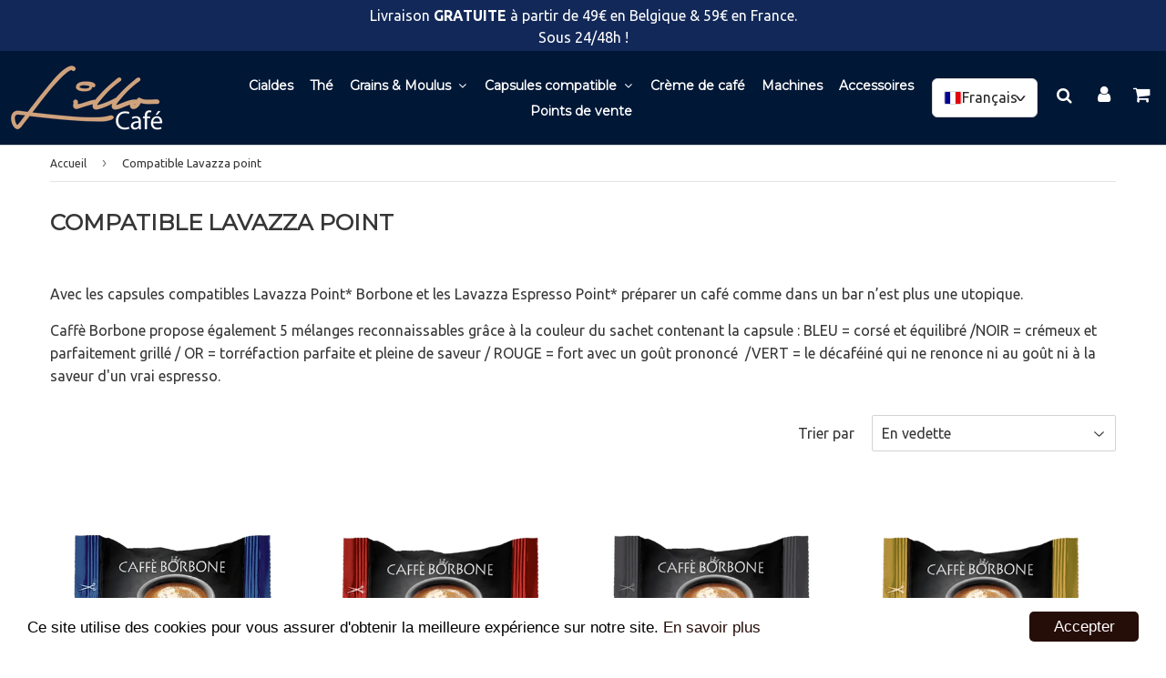

--- FILE ---
content_type: text/html; charset=utf-8
request_url: https://lillocafe.be/fr-nl/collections/compatible-lavazza-1
body_size: 29091
content:
<!doctype html>
<html class="no-touch no-js" lang="fr">
<head>

  
  
  
<meta name="google-site-verification" content="7Ws4D-vo3qgXSBTKG-ICSALgVdqcWIEK1QzvSVm4NSk" />
  
   <!-- Global site tag (gtag.js) - Google Ads: 528299817 -->
<script async src="https://www.googletagmanager.com/gtag/js?id=AW-528299817"></script>
<script>
  window.dataLayer = window.dataLayer || [];
  function gtag(){dataLayer.push(arguments);}
  gtag('js', new Date());

  gtag('config', 'AW-528299817');
</script>
<!-- Event snippet for Website sale conversion page -->
<script>
  gtag('event', 'conversion', {
      'send_to': 'AW-528299817/BmrjCITziOQBEKnu9PsB',
      'transaction_id': ''
  });
</script>

  <!-- google verification ================================================== -->
      
 
  <!-- Basic page needs ================================================== -->
  <meta charset="utf-8">
  <meta http-equiv="X-UA-Compatible" content="IE=edge,chrome=1">
  <meta name="viewport" content="width=device-width, initial-scale=1.0, shrink-to-fit=no" />
  <meta name="theme-color" content="#ffffff">

  
  <link rel="shortcut icon" href="//lillocafe.be/cdn/shop/files/kisspng-coffee-cup-cafe-coffee-label-vector-material-5aa1d70bd6c808.4694530715205557878798_32x32.png?v=1614321293" type="image/png" />
  

  <!-- Title and description ================================================== -->
  <title>
    Compatible Lavazza point
  </title>
  
  
  <meta name="description" content="  Avec les capsules compatibles Lavazza Point* Borbone et les Lavazza Espresso Point* préparer un café comme dans un bar n’est plus une utopique. Caffè Borbone propose également 5 mélanges reconnaissables grâce à la couleur du sachet contenant la capsule : BLEU = corsé et équilibré /NOIR = crémeux et parfaitement grill">
  
  
  <!-- metas ================================================== -->
  
<meta property="og:site_name" content="Lillo café">
<meta property="og:url" content="https://lillocafe.be/fr-nl/collections/compatible-lavazza-1">
<meta property="og:title" content="Compatible Lavazza point">
<meta property="og:type" content="website">


<meta property="og:description" content="  Avec les capsules compatibles Lavazza Point* Borbone et les Lavazza Espresso Point* préparer un café comme dans un bar n’est plus une utopique. Caffè Borbone propose également 5 mélanges reconnaissables grâce à la couleur du sachet contenant la capsule : BLEU = corsé et équilibré /NOIR = crémeux et parfaitement grill">






  <meta name="twitter:card" content="summary">

<meta name="twitter:title" content="Compatible Lavazza point">


<meta property="twitter:description" content="  Avec les capsules compatibles Lavazza Point* Borbone et les Lavazza Espresso Point* préparer un café comme dans un bar n’est plus une utopique. Caffè Borbone propose également 5 mélanges reconnaissables grâce à la couleur du sachet contenant la capsule : BLEU = corsé et équilibré /NOIR = crémeux et parfaitement grill">




  <!-- Helpers ================================================== -->
  <link rel="canonical" href="https://lillocafe.be/fr-nl/collections/compatible-lavazza-1">
  <meta name="viewport" content="width=device-width, initial-scale=1">

       
 
  
  
    
  <script>window.performance && window.performance.mark && window.performance.mark('shopify.content_for_header.start');</script><meta name="google-site-verification" content="qVqgVrO9GdNrHIZO4HB5bI9DGoSOKIrr0TZYdVI-DxA">
  
  
    
  
<meta name="google-site-verification" content="rq8zztGiKwaly43zHCG9JbBksFyinkWKui330VqKRR0">
  
  
    
  
<meta name="facebook-domain-verification" content="engzypfzs5m913iaqtyv19bfpsmliy">
  
  
  
  
    
  
<meta name="shopify-checkout-api-token" content="92f7404d1852537d5397d9a0f51d3ffe">
  
  
    
  
<meta id="in-context-paypal-metadata" data-shop-id="7535394863" data-venmo-supported="false" data-environment="production" data-locale="fr_FR" data-paypal-v4="true" data-currency="EUR">
  
  
    
  
<link rel="alternate" type="application/atom+xml" title="Feed" href="/fr-nl/collections/compatible-lavazza-1.atom" />
  
  
    
  
<link rel="alternate" hreflang="x-default" href="https://lillocafe.be/collections/compatible-lavazza-1">
  
  
    
  
<link rel="alternate" hreflang="fr" href="https://lillocafe.be/collections/compatible-lavazza-1">
  
  
    
  
<link rel="alternate" hreflang="nl" href="https://lillocafe.be/nl/collections/compatibel-lavazza-1">
  
  
    
  
<link rel="alternate" hreflang="fr-DE" href="https://lillocafe.be/fr-de/collections/compatible-lavazza-1">
  
  
    
  
<link rel="alternate" hreflang="nl-DE" href="https://lillocafe.be/nl-de/collections/compatibel-lavazza-1">
  
  
    
  
<link rel="alternate" hreflang="fr-FR" href="https://lillocafe.be/fr-fr/collections/compatible-lavazza-1">
  
  
    
  
<link rel="alternate" hreflang="nl-FR" href="https://lillocafe.be/nl-fr/collections/compatibel-lavazza-1">
  
  
    
  
<link rel="alternate" hreflang="fr-NL" href="https://lillocafe.be/fr-nl/collections/compatible-lavazza-1">
  
  
    
  
<link rel="alternate" hreflang="nl-NL" href="https://lillocafe.be/nl-nl/collections/compatibel-lavazza-1">
  
  
    
  
<link rel="alternate" type="application/json+oembed" href="https://lillocafe.be/fr-nl/collections/compatible-lavazza-1.oembed">
  
  
    
  
<script async="async" src="/checkouts/internal/preloads.js?locale=fr-NL"></script>
  
  
    
  
<link rel="preconnect" href="https://shop.app" crossorigin="anonymous">
  
  
    
  
<script async="async" src="https://shop.app/checkouts/internal/preloads.js?locale=fr-NL&shop_id=7535394863" crossorigin="anonymous"></script>
  
  
    
  
<script id="apple-pay-shop-capabilities" type="application/json">{"shopId":7535394863,"countryCode":"BE","currencyCode":"EUR","merchantCapabilities":["supports3DS"],"merchantId":"gid:\/\/shopify\/Shop\/7535394863","merchantName":"Lillo café","requiredBillingContactFields":["postalAddress","email","phone"],"requiredShippingContactFields":["postalAddress","email","phone"],"shippingType":"shipping","supportedNetworks":["visa","maestro","masterCard","amex"],"total":{"type":"pending","label":"Lillo café","amount":"1.00"},"shopifyPaymentsEnabled":true,"supportsSubscriptions":true}</script>
  
  
    
  
<script id="shopify-features" type="application/json">{"accessToken":"92f7404d1852537d5397d9a0f51d3ffe","betas":["rich-media-storefront-analytics"],"domain":"lillocafe.be","predictiveSearch":true,"shopId":7535394863,"locale":"fr"}</script>
  
  
    
  
<script>var Shopify = Shopify || {};
  
  
    
  
Shopify.shop = "cafe-borbone.myshopify.com";
  
  
    
  
Shopify.locale = "fr";
  
  
    
  
Shopify.currency = {"active":"EUR","rate":"1.0"};
  
  
    
  
Shopify.country = "NL";
  
  
    
  
Shopify.theme = {"name":"Speedfly-SEO-PREMIUM","id":81488773185,"schema_name":"Speedfly Theme","schema_version":"2.09.5","theme_store_id":null,"role":"main"};
  
  
    
  
Shopify.theme.handle = "null";
  
  
    
  
Shopify.theme.style = {"id":null,"handle":null};
  
  
    
  
Shopify.cdnHost = "lillocafe.be/cdn";
  
  
    
  
Shopify.routes = Shopify.routes || {};
  
  
    
  
Shopify.routes.root = "/fr-nl/";</script>
  
  
    
  
<script type="module">!function(o){(o.Shopify=o.Shopify||{}).modules=!0}(window);</script>
  
  
    
  
<script>!function(o){function n(){var o=[];function n(){o.push(Array.prototype.slice.apply(arguments))}return n.q=o,n}var t=o.Shopify=o.Shopify||{};t.loadFeatures=n(),t.autoloadFeatures=n()}(window);</script>
  
  
    
  
<script>
  
  
    
  
  window.ShopifyPay = window.ShopifyPay || {};
  
  
    
  
  window.ShopifyPay.apiHost = "shop.app\/pay";
  
  
    
  
  window.ShopifyPay.redirectState = null;
  
  
    
  
</script>
  
  
    
  
<script id="shop-js-analytics" type="application/json">{"pageType":"collection"}</script>
  
  
    
  
<script defer="defer" async type="module" src="//lillocafe.be/cdn/shopifycloud/shop-js/modules/v2/client.init-shop-cart-sync_XvpUV7qp.fr.esm.js"></script>
  
  
    
  
<script defer="defer" async type="module" src="//lillocafe.be/cdn/shopifycloud/shop-js/modules/v2/chunk.common_C2xzKNNs.esm.js"></script>
  
  
    
  
<script type="module">
  
  
    
  
  await import("//lillocafe.be/cdn/shopifycloud/shop-js/modules/v2/client.init-shop-cart-sync_XvpUV7qp.fr.esm.js");
  
  
    
  
await import("//lillocafe.be/cdn/shopifycloud/shop-js/modules/v2/chunk.common_C2xzKNNs.esm.js");
  
  
    
  

  
  
    
  
  window.Shopify.SignInWithShop?.initShopCartSync?.({"fedCMEnabled":true,"windoidEnabled":true});
  
  
    
  

  
  
    
  
</script>
  
  
    
  
<script>
  
  
    
  
  window.Shopify = window.Shopify || {};
  
  
    
  
  if (!window.Shopify.featureAssets) window.Shopify.featureAssets = {};
  
  
    
  
  window.Shopify.featureAssets['shop-js'] = {"shop-cart-sync":["modules/v2/client.shop-cart-sync_C66VAAYi.fr.esm.js","modules/v2/chunk.common_C2xzKNNs.esm.js"],"init-fed-cm":["modules/v2/client.init-fed-cm_By4eIqYa.fr.esm.js","modules/v2/chunk.common_C2xzKNNs.esm.js"],"shop-button":["modules/v2/client.shop-button_Bz0N9rYp.fr.esm.js","modules/v2/chunk.common_C2xzKNNs.esm.js"],"shop-cash-offers":["modules/v2/client.shop-cash-offers_B90ok608.fr.esm.js","modules/v2/chunk.common_C2xzKNNs.esm.js","modules/v2/chunk.modal_7MqWQJ87.esm.js"],"init-windoid":["modules/v2/client.init-windoid_CdJe_Ee3.fr.esm.js","modules/v2/chunk.common_C2xzKNNs.esm.js"],"shop-toast-manager":["modules/v2/client.shop-toast-manager_kCJHoUCw.fr.esm.js","modules/v2/chunk.common_C2xzKNNs.esm.js"],"init-shop-email-lookup-coordinator":["modules/v2/client.init-shop-email-lookup-coordinator_BPuRLqHy.fr.esm.js","modules/v2/chunk.common_C2xzKNNs.esm.js"],"init-shop-cart-sync":["modules/v2/client.init-shop-cart-sync_XvpUV7qp.fr.esm.js","modules/v2/chunk.common_C2xzKNNs.esm.js"],"avatar":["modules/v2/client.avatar_BTnouDA3.fr.esm.js"],"pay-button":["modules/v2/client.pay-button_CmFhG2BZ.fr.esm.js","modules/v2/chunk.common_C2xzKNNs.esm.js"],"init-customer-accounts":["modules/v2/client.init-customer-accounts_C5-IhKGM.fr.esm.js","modules/v2/client.shop-login-button_DrlPOW6Z.fr.esm.js","modules/v2/chunk.common_C2xzKNNs.esm.js","modules/v2/chunk.modal_7MqWQJ87.esm.js"],"init-shop-for-new-customer-accounts":["modules/v2/client.init-shop-for-new-customer-accounts_Cv1WqR1n.fr.esm.js","modules/v2/client.shop-login-button_DrlPOW6Z.fr.esm.js","modules/v2/chunk.common_C2xzKNNs.esm.js","modules/v2/chunk.modal_7MqWQJ87.esm.js"],"shop-login-button":["modules/v2/client.shop-login-button_DrlPOW6Z.fr.esm.js","modules/v2/chunk.common_C2xzKNNs.esm.js","modules/v2/chunk.modal_7MqWQJ87.esm.js"],"init-customer-accounts-sign-up":["modules/v2/client.init-customer-accounts-sign-up_Dqgdz3C3.fr.esm.js","modules/v2/client.shop-login-button_DrlPOW6Z.fr.esm.js","modules/v2/chunk.common_C2xzKNNs.esm.js","modules/v2/chunk.modal_7MqWQJ87.esm.js"],"shop-follow-button":["modules/v2/client.shop-follow-button_D7RRykwK.fr.esm.js","modules/v2/chunk.common_C2xzKNNs.esm.js","modules/v2/chunk.modal_7MqWQJ87.esm.js"],"checkout-modal":["modules/v2/client.checkout-modal_NILs_SXn.fr.esm.js","modules/v2/chunk.common_C2xzKNNs.esm.js","modules/v2/chunk.modal_7MqWQJ87.esm.js"],"lead-capture":["modules/v2/client.lead-capture_CSmE_fhP.fr.esm.js","modules/v2/chunk.common_C2xzKNNs.esm.js","modules/v2/chunk.modal_7MqWQJ87.esm.js"],"shop-login":["modules/v2/client.shop-login_CKcjyRl_.fr.esm.js","modules/v2/chunk.common_C2xzKNNs.esm.js","modules/v2/chunk.modal_7MqWQJ87.esm.js"],"payment-terms":["modules/v2/client.payment-terms_eoGasybT.fr.esm.js","modules/v2/chunk.common_C2xzKNNs.esm.js","modules/v2/chunk.modal_7MqWQJ87.esm.js"]};
  
  
    
  
</script>
  
  
    
  
<script>(function() {
  
  
    
  
  var isLoaded = false;
  
  
    
  
  function asyncLoad() {
  
  
    
  
    if (isLoaded) return;
  
  
    
  
    isLoaded = true;
  
  
    
  
    var urls = ["https:\/\/loox.io\/widget\/V1xVXXfR6D\/loox.1576346627178.js?shop=cafe-borbone.myshopify.com","https:\/\/api.omegatheme.com\/facebook-chat\/facebook-chat.js?v=1599197518\u0026shop=cafe-borbone.myshopify.com","\/\/www.powr.io\/powr.js?powr-token=cafe-borbone.myshopify.com\u0026external-type=shopify\u0026shop=cafe-borbone.myshopify.com","https:\/\/cdn.getcarro.com\/script-tags\/all\/050820094100.js?shop=cafe-borbone.myshopify.com","https:\/\/s3.amazonaws.com\/verge-shopify\/verge-json-ld.js?shop=cafe-borbone.myshopify.com","https:\/\/chimpstatic.com\/mcjs-connected\/js\/users\/6e3be6db556c821c0a2886056\/3481011ae63d8c216dfc28fbf.js?shop=cafe-borbone.myshopify.com","https:\/\/cdn.weglot.com\/weglot_script_tag.js?shop=cafe-borbone.myshopify.com"];
  
  
    
  
    for (var i = 0; i < urls.length; i++) {
  
  
    
  
      var s = document.createElement('script');
  
  
    
  
      s.type = 'text/javascript';
  
  
    
  
      s.async = true;
  
  
    
  
      s.src = urls[i];
  
  
    
  
      var x = document.getElementsByTagName('script')[0];
  
  
    
  
      x.parentNode.insertBefore(s, x);
  
  
    
  
    }
  
  
    
  
  };
  
  
    
  
  if(window.attachEvent) {
  
  
    
  
    window.attachEvent('onload', asyncLoad);
  
  
    
  
  } else {
  
  
    
  
    window.addEventListener('load', asyncLoad, false);
  
  
    
  
  }
  
  
    
  
})();</script>
  
  
    
  
<script id="__st">var __st={"a":7535394863,"offset":3600,"reqid":"b64585dd-117f-4841-941f-067f3e6f23d4-1768707177","pageurl":"lillocafe.be\/fr-nl\/collections\/compatible-lavazza-1","u":"65d2c9544dfa","p":"collection","rtyp":"collection","rid":155588591681};</script>
  
  
    
  
<script>window.ShopifyPaypalV4VisibilityTracking = true;</script>
  
  
    
  
<script id="captcha-bootstrap">!function(){'use strict';const t='contact',e='account',n='new_comment',o=[[t,t],['blogs',n],['comments',n],[t,'customer']],c=[[e,'customer_login'],[e,'guest_login'],[e,'recover_customer_password'],[e,'create_customer']],r=t=>t.map((([t,e])=>`form[action*='/${t}']:not([data-nocaptcha='true']) input[name='form_type'][value='${e}']`)).join(','),a=t=>()=>t?[...document.querySelectorAll(t)].map((t=>t.form)):[];function s(){const t=[...o],e=r(t);return a(e)}const i='password',u='form_key',d=['recaptcha-v3-token','g-recaptcha-response','h-captcha-response',i],f=()=>{try{return window.sessionStorage}catch{return}},m='__shopify_v',_=t=>t.elements[u];function p(t,e,n=!1){try{const o=window.sessionStorage,c=JSON.parse(o.getItem(e)),{data:r}=function(t){const{data:e,action:n}=t;return t[m]||n?{data:e,action:n}:{data:t,action:n}}(c);for(const[e,n]of Object.entries(r))t.elements[e]&&(t.elements[e].value=n);n&&o.removeItem(e)}catch(o){console.error('form repopulation failed',{error:o})}}const l='form_type',E='cptcha';function T(t){t.dataset[E]=!0}const w=window,h=w.document,L='Shopify',v='ce_forms',y='captcha';let A=!1;((t,e)=>{const n=(g='f06e6c50-85a8-45c8-87d0-21a2b65856fe',I='https://cdn.shopify.com/shopifycloud/storefront-forms-hcaptcha/ce_storefront_forms_captcha_hcaptcha.v1.5.2.iife.js',D={infoText:'Protégé par hCaptcha',privacyText:'Confidentialité',termsText:'Conditions'},(t,e,n)=>{const o=w[L][v],c=o.bindForm;if(c)return c(t,g,e,D).then(n);var r;o.q.push([[t,g,e,D],n]),r=I,A||(h.body.append(Object.assign(h.createElement('script'),{id:'captcha-provider',async:!0,src:r})),A=!0)});var g,I,D;w[L]=w[L]||{},w[L][v]=w[L][v]||{},w[L][v].q=[],w[L][y]=w[L][y]||{},w[L][y].protect=function(t,e){n(t,void 0,e),T(t)},Object.freeze(w[L][y]),function(t,e,n,w,h,L){const[v,y,A,g]=function(t,e,n){const i=e?o:[],u=t?c:[],d=[...i,...u],f=r(d),m=r(i),_=r(d.filter((([t,e])=>n.includes(e))));return[a(f),a(m),a(_),s()]}(w,h,L),I=t=>{const e=t.target;return e instanceof HTMLFormElement?e:e&&e.form},D=t=>v().includes(t);t.addEventListener('submit',(t=>{const e=I(t);if(!e)return;const n=D(e)&&!e.dataset.hcaptchaBound&&!e.dataset.recaptchaBound,o=_(e),c=g().includes(e)&&(!o||!o.value);(n||c)&&t.preventDefault(),c&&!n&&(function(t){try{if(!f())return;!function(t){const e=f();if(!e)return;const n=_(t);if(!n)return;const o=n.value;o&&e.removeItem(o)}(t);const e=Array.from(Array(32),(()=>Math.random().toString(36)[2])).join('');!function(t,e){_(t)||t.append(Object.assign(document.createElement('input'),{type:'hidden',name:u})),t.elements[u].value=e}(t,e),function(t,e){const n=f();if(!n)return;const o=[...t.querySelectorAll(`input[type='${i}']`)].map((({name:t})=>t)),c=[...d,...o],r={};for(const[a,s]of new FormData(t).entries())c.includes(a)||(r[a]=s);n.setItem(e,JSON.stringify({[m]:1,action:t.action,data:r}))}(t,e)}catch(e){console.error('failed to persist form',e)}}(e),e.submit())}));const S=(t,e)=>{t&&!t.dataset[E]&&(n(t,e.some((e=>e===t))),T(t))};for(const o of['focusin','change'])t.addEventListener(o,(t=>{const e=I(t);D(e)&&S(e,y())}));const B=e.get('form_key'),M=e.get(l),P=B&&M;t.addEventListener('DOMContentLoaded',(()=>{const t=y();if(P)for(const e of t)e.elements[l].value===M&&p(e,B);[...new Set([...A(),...v().filter((t=>'true'===t.dataset.shopifyCaptcha))])].forEach((e=>S(e,t)))}))}(h,new URLSearchParams(w.location.search),n,t,e,['guest_login'])})(!0,!0)}();</script>
  
  
    
  
<script integrity="sha256-4kQ18oKyAcykRKYeNunJcIwy7WH5gtpwJnB7kiuLZ1E=" data-source-attribution="shopify.loadfeatures" defer="defer" src="//lillocafe.be/cdn/shopifycloud/storefront/assets/storefront/load_feature-a0a9edcb.js" crossorigin="anonymous"></script>
  
  
    
  
<script crossorigin="anonymous" defer="defer" src="//lillocafe.be/cdn/shopifycloud/storefront/assets/shopify_pay/storefront-65b4c6d7.js?v=20250812"></script>
  
  
    
  
<script data-source-attribution="shopify.dynamic_checkout.dynamic.init">var Shopify=Shopify||{};Shopify.PaymentButton=Shopify.PaymentButton||{isStorefrontPortableWallets:!0,init:function(){window.Shopify.PaymentButton.init=function(){};var t=document.createElement("script");t.src="https://lillocafe.be/cdn/shopifycloud/portable-wallets/latest/portable-wallets.fr.js",t.type="module",document.head.appendChild(t)}};
  
  
    
  
</script>
  
  
    
  
<script data-source-attribution="shopify.dynamic_checkout.buyer_consent">
  
  
    
  
  function portableWalletsHideBuyerConsent(e){var t=document.getElementById("shopify-buyer-consent"),n=document.getElementById("shopify-subscription-policy-button");t&&n&&(t.classList.add("hidden"),t.setAttribute("aria-hidden","true"),n.removeEventListener("click",e))}function portableWalletsShowBuyerConsent(e){var t=document.getElementById("shopify-buyer-consent"),n=document.getElementById("shopify-subscription-policy-button");t&&n&&(t.classList.remove("hidden"),t.removeAttribute("aria-hidden"),n.addEventListener("click",e))}window.Shopify?.PaymentButton&&(window.Shopify.PaymentButton.hideBuyerConsent=portableWalletsHideBuyerConsent,window.Shopify.PaymentButton.showBuyerConsent=portableWalletsShowBuyerConsent);
  
  
    
  
</script>
  
  
    
  
<script data-source-attribution="shopify.dynamic_checkout.cart.bootstrap">document.addEventListener("DOMContentLoaded",(function(){function t(){return document.querySelector("shopify-accelerated-checkout-cart, shopify-accelerated-checkout")}if(t())Shopify.PaymentButton.init();else{new MutationObserver((function(e,n){t()&&(Shopify.PaymentButton.init(),n.disconnect())})).observe(document.body,{childList:!0,subtree:!0})}}));
  
  
    
  
</script>
  
  
    
  
<script id='scb4127' type='text/javascript' async='' src='https://lillocafe.be/cdn/shopifycloud/privacy-banner/storefront-banner.js'></script><link id="shopify-accelerated-checkout-styles" rel="stylesheet" media="screen" href="https://lillocafe.be/cdn/shopifycloud/portable-wallets/latest/accelerated-checkout-backwards-compat.css" crossorigin="anonymous">
<style id="shopify-accelerated-checkout-cart">
        #shopify-buyer-consent {
  margin-top: 1em;
  display: inline-block;
  width: 100%;
}

#shopify-buyer-consent.hidden {
  display: none;
}

#shopify-subscription-policy-button {
  background: none;
  border: none;
  padding: 0;
  text-decoration: underline;
  font-size: inherit;
  cursor: pointer;
}

#shopify-subscription-policy-button::before {
  box-shadow: none;
}

      </style>

<script>window.performance && window.performance.mark && window.performance.mark('shopify.content_for_header.end');</script>
  
  
  
      
  
     
  
  <!-- CSS - JS ================================================== -->     
  
  
  
   
  
  
  
  <link href="//fonts.googleapis.com/css?family=Ubuntu:400,700" rel="stylesheet" type="text/css" media="all" />


  
    
    
    <link href="//fonts.googleapis.com/css?family=Montserrat:400" rel="stylesheet" type="text/css" media="all" />
  


  
 
  <link rel="stylesheet" type="text/css" href="//maxcdn.bootstrapcdn.com/font-awesome/4.7.0/css/font-awesome.min.css" >
  <link rel="stylesheet" type="text/css" href="//lillocafe.be/cdn/shop/t/12/assets/theme.scss.css?v=134053600861548915321696145787">    
  
 
  <script src="//lillocafe.be/cdn/shop/t/12/assets/jquery-2.2.3.min.js?v=28577836119606976961599791809" rel="preload"></script>
  <script src="//lillocafe.be/cdn/shop/t/12/assets/vendor.js?v=153822289879703498261599791813" rel="preload" defer></script>
  <script src="//lillocafe.be/cdn/shop/t/12/assets/theme.js?v=110816817304384980591694864117" rel="preload" defer></script>   

  
   
  
  <!-- Code script ================================================== -->
   


	<script>var loox_global_hash = '1768071488389';</script><script>var loox_pop_active = true;var loox_pop_display = {"home_page":false,"product_page":true,"cart_page":false,"other_pages":false};</script><style>.loox-reviews-default { max-width: 1200px; margin: 0 auto; }</style>
  <meta name="p:domain_verify" content="7dd007bd527fb576ee3276bfe1f5703b"/>
<!-- BEGIN app block: shopify://apps/frequently-bought/blocks/app-embed-block/b1a8cbea-c844-4842-9529-7c62dbab1b1f --><script>
    window.codeblackbelt = window.codeblackbelt || {};
    window.codeblackbelt.shop = window.codeblackbelt.shop || 'cafe-borbone.myshopify.com';
    </script><script src="//cdn.codeblackbelt.com/widgets/frequently-bought-together/bootstrap.min.js?version=2026011804+0100" async></script>
 <!-- END app block --><!-- BEGIN app block: shopify://apps/t-lab-ai-language-translate/blocks/custom_translations/b5b83690-efd4-434d-8c6a-a5cef4019faf --><!-- BEGIN app snippet: custom_translation_scripts --><script>
(()=>{var o=/\([0-9]+?\)$/,M=/\r?\n|\r|\t|\xa0|\u200B|\u200E|&nbsp;| /g,v=/<\/?[a-z][\s\S]*>/i,t=/^(https?:\/\/|\/\/)[^\s/$.?#].[^\s]*$/i,k=/\{\{\s*([a-zA-Z_]\w*)\s*\}\}/g,p=/\{\{\s*([a-zA-Z_]\w*)\s*\}\}/,r=/^(https:)?\/\/cdn\.shopify\.com\/(.+)\.(png|jpe?g|gif|webp|svgz?|bmp|tiff?|ico|avif)/i,e=/^(https:)?\/\/cdn\.shopify\.com/i,a=/\b(?:https?|ftp)?:?\/\/?[^\s\/]+\/[^\s]+\.(?:png|jpe?g|gif|webp|svgz?|bmp|tiff?|ico|avif)\b/i,I=/url\(['"]?(.*?)['"]?\)/,m="__label:",i=document.createElement("textarea"),u={t:["src","data-src","data-source","data-href","data-zoom","data-master","data-bg","base-src"],i:["srcset","data-srcset"],o:["href","data-href"],u:["href","data-href","data-src","data-zoom"]},g=new Set(["img","picture","button","p","a","input"]),h=16.67,s=function(n){return n.nodeType===Node.ELEMENT_NODE},c=function(n){return n.nodeType===Node.TEXT_NODE};function w(n){return r.test(n.trim())||a.test(n.trim())}function b(n){return(n=>(n=n.trim(),t.test(n)))(n)||e.test(n.trim())}var l=function(n){return!n||0===n.trim().length};function j(n){return i.innerHTML=n,i.value}function T(n){return A(j(n))}function A(n){return n.trim().replace(o,"").replace(M,"").trim()}var _=1e3;function D(n){n=n.trim().replace(M,"").replace(/&amp;/g,"&").replace(/&gt;/g,">").replace(/&lt;/g,"<").trim();return n.length>_?N(n):n}function E(n){return n.trim().toLowerCase().replace(/^https:/i,"")}function N(n){for(var t=5381,r=0;r<n.length;r++)t=(t<<5)+t^n.charCodeAt(r);return(t>>>0).toString(36)}function f(n){for(var t=document.createElement("template"),r=(t.innerHTML=n,["SCRIPT","IFRAME","OBJECT","EMBED","LINK","META"]),e=/^(on\w+|srcdoc|style)$/i,a=document.createTreeWalker(t.content,NodeFilter.SHOW_ELEMENT),i=a.nextNode();i;i=a.nextNode()){var o=i;if(r.includes(o.nodeName))o.remove();else for(var u=o.attributes.length-1;0<=u;--u)e.test(o.attributes[u].name)&&o.removeAttribute(o.attributes[u].name)}return t.innerHTML}function d(n,t,r){void 0===r&&(r=20);for(var e=n,a=0;e&&e.parentElement&&a<r;){for(var i=e.parentElement,o=0,u=t;o<u.length;o++)for(var s=u[o],c=0,l=s.l;c<l.length;c++){var f=l[c];switch(f.type){case"class":for(var d=0,v=i.classList;d<v.length;d++){var p=v[d];if(f.value.test(p))return s.label}break;case"id":if(i.id&&f.value.test(i.id))return s.label;break;case"attribute":if(i.hasAttribute(f.name)){if(!f.value)return s.label;var m=i.getAttribute(f.name);if(m&&f.value.test(m))return s.label}}}e=i,a++}return"unknown"}function y(n,t){var r,e,a;"function"==typeof window.fetch&&"AbortController"in window?(r=new AbortController,e=setTimeout(function(){return r.abort()},3e3),fetch(n,{credentials:"same-origin",signal:r.signal}).then(function(n){return clearTimeout(e),n.ok?n.json():Promise.reject(n)}).then(t).catch(console.error)):((a=new XMLHttpRequest).onreadystatechange=function(){4===a.readyState&&200===a.status&&t(JSON.parse(a.responseText))},a.open("GET",n,!0),a.timeout=3e3,a.send())}function O(){var l=/([^\s]+)\.(png|jpe?g|gif|webp|svgz?|bmp|tiff?|ico|avif)$/i,f=/_(\{width\}x*|\{width\}x\{height\}|\d{3,4}x\d{3,4}|\d{3,4}x|x\d{3,4}|pinco|icon|thumb|small|compact|medium|large|grande|original|master)(_crop_\w+)*(@[2-3]x)*(.progressive)*$/i,d=/^(https?|ftp|file):\/\//i;function r(n){var t,r="".concat(n.path).concat(n.v).concat(null!=(r=n.size)?r:"",".").concat(n.p);return n.m&&(r="".concat(n.path).concat(n.m,"/").concat(n.v).concat(null!=(t=n.size)?t:"",".").concat(n.p)),n.host&&(r="".concat(null!=(t=n.protocol)?t:"","//").concat(n.host).concat(r)),n.g&&(r+=n.g),r}return{h:function(n){var t=!0,r=(d.test(n)||n.startsWith("//")||(t=!1,n="https://example.com"+n),t);n.startsWith("//")&&(r=!1,n="https:"+n);try{new URL(n)}catch(n){return null}var e,a,i,o,u,s,n=new URL(n),c=n.pathname.split("/").filter(function(n){return n});return c.length<1||(a=c.pop(),e=null!=(e=c.pop())?e:null,null===(a=a.match(l)))?null:(s=a[1],a=a[2],i=s.match(f),o=s,(u=null)!==i&&(o=s.substring(0,i.index),u=i[0]),s=0<c.length?"/"+c.join("/")+"/":"/",{protocol:r?n.protocol:null,host:t?n.host:null,path:s,g:n.search,m:e,v:o,size:u,p:a,version:n.searchParams.get("v"),width:n.searchParams.get("width")})},T:r,S:function(n){return(n.m?"/".concat(n.m,"/"):"/").concat(n.v,".").concat(n.p)},M:function(n){return(n.m?"/".concat(n.m,"/"):"/").concat(n.v,".").concat(n.p,"?v=").concat(n.version||"0")},k:function(n,t){return r({protocol:t.protocol,host:t.host,path:t.path,g:t.g,m:t.m,v:t.v,size:n.size,p:t.p,version:t.version,width:t.width})}}}var x,S,C={},H={};function q(p,n){var m=new Map,g=new Map,i=new Map,r=new Map,e=new Map,a=new Map,o=new Map,u=function(n){return n.toLowerCase().replace(/[\s\W_]+/g,"")},s=new Set(n.A.map(u)),c=0,l=!1,f=!1,d=O();function v(n,t,r){s.has(u(n))||n&&t&&(r.set(n,t),l=!0)}function t(n,t){if(n&&n.trim()&&0!==m.size){var r=A(n),e=H[r];if(e&&(p.log("dictionary",'Overlapping text: "'.concat(n,'" related to html: "').concat(e,'"')),t)&&(n=>{if(n)for(var t=h(n.outerHTML),r=t._,e=(t.I||(r=0),n.parentElement),a=0;e&&a<5;){var i=h(e.outerHTML),o=i.I,i=i._;if(o){if(p.log("dictionary","Ancestor depth ".concat(a,": overlap score=").concat(i.toFixed(3),", base=").concat(r.toFixed(3))),r<i)return 1;if(i<r&&0<r)return}e=e.parentElement,a++}})(t))p.log("dictionary",'Skipping text translation for "'.concat(n,'" because an ancestor HTML translation exists'));else{e=m.get(r);if(e)return e;var a=n;if(a&&a.trim()&&0!==g.size){for(var i,o,u,s=g.entries(),c=s.next();!c.done;){var l=c.value[0],f=c.value[1],d=a.trim().match(l);if(d&&1<d.length){i=l,o=f,u=d;break}c=s.next()}if(i&&o&&u){var v=u.slice(1),t=o.match(k);if(t&&t.length===v.length)return t.reduce(function(n,t,r){return n.replace(t,v[r])},o)}}}}return null}function h(n){var r,e,a;return!n||!n.trim()||0===i.size?{I:null,_:0}:(r=D(n),a=0,(e=null)!=(n=i.get(r))?{I:n,_:1}:(i.forEach(function(n,t){-1!==t.indexOf(r)&&(t=r.length/t.length,a<t)&&(a=t,e=n)}),{I:e,_:a}))}function w(n){return n&&n.trim()&&0!==i.size&&(n=D(n),null!=(n=i.get(n)))?n:null}function b(n){if(n&&n.trim()&&0!==r.size){var t=E(n),t=r.get(t);if(t)return t;t=d.h(n);if(t){n=d.M(t).toLowerCase(),n=r.get(n);if(n)return n;n=d.S(t).toLowerCase(),t=r.get(n);if(t)return t}}return null}function T(n){return!n||!n.trim()||0===e.size||void 0===(n=e.get(A(n)))?null:n}function y(n){return!n||!n.trim()||0===a.size||void 0===(n=a.get(E(n)))?null:n}function x(n){var t;return!n||!n.trim()||0===o.size?null:null!=(t=o.get(A(n)))?t:(t=D(n),void 0!==(n=o.get(t))?n:null)}function S(){var n={j:m,D:g,N:i,O:r,C:e,H:a,q:o,L:l,R:c,F:C};return JSON.stringify(n,function(n,t){return t instanceof Map?Object.fromEntries(t.entries()):t})}return{J:function(n,t){v(n,t,m)},U:function(n,t){n&&t&&(n=new RegExp("^".concat(n,"$"),"s"),g.set(n,t),l=!0)},$:function(n,t){var r;n!==t&&(v((r=j(r=n).trim().replace(M,"").trim()).length>_?N(r):r,t,i),c=Math.max(c,n.length))},P:function(n,t){v(n,t,r),(n=d.h(n))&&(v(d.M(n).toLowerCase(),t,r),v(d.S(n).toLowerCase(),t,r))},G:function(n,t){v(n.replace("[img-alt]","").replace(M,"").trim(),t,e)},B:function(n,t){v(n,t,a)},W:function(n,t){f=!0,v(n,t,o)},V:function(){return p.log("dictionary","Translation dictionaries: ",S),i.forEach(function(n,r){m.forEach(function(n,t){r!==t&&-1!==r.indexOf(t)&&(C[t]=A(n),H[t]=r)})}),p.log("dictionary","appliedTextTranslations: ",JSON.stringify(C)),p.log("dictionary","overlappingTexts: ",JSON.stringify(H)),{L:l,Z:f,K:t,X:w,Y:b,nn:T,tn:y,rn:x}}}}function z(n,t,r){function f(n,t){t=n.split(t);return 2===t.length?t[1].trim()?t:[t[0]]:[n]}var d=q(r,t);return n.forEach(function(n){if(n){var c,l=n.name,n=n.value;if(l&&n){if("string"==typeof n)try{c=JSON.parse(n)}catch(n){return void r.log("dictionary","Invalid metafield JSON for "+l,function(){return String(n)})}else c=n;c&&Object.keys(c).forEach(function(e){if(e){var n,t,r,a=c[e];if(a)if(e!==a)if(l.includes("judge"))r=T(e),d.W(r,a);else if(e.startsWith("[img-alt]"))d.G(e,a);else if(e.startsWith("[img-src]"))n=E(e.replace("[img-src]","")),d.P(n,a);else if(v.test(e))d.$(e,a);else if(w(e))n=E(e),d.P(n,a);else if(b(e))r=E(e),d.B(r,a);else if("/"===(n=(n=e).trim())[0]&&"/"!==n[1]&&(r=E(e),d.B(r,a),r=T(e),d.J(r,a)),p.test(e))(s=(r=e).match(k))&&0<s.length&&(t=r.replace(/[-\/\\^$*+?.()|[\]]/g,"\\$&"),s.forEach(function(n){t=t.replace(n,"(.*)")}),d.U(t,a));else if(e.startsWith(m))r=a.replace(m,""),s=e.replace(m,""),d.J(T(s),r);else{if("product_tags"===l)for(var i=0,o=["_",":"];i<o.length;i++){var u=(n=>{if(e.includes(n)){var t=f(e,n),r=f(a,n);if(t.length===r.length)return t.forEach(function(n,t){n!==r[t]&&(d.J(T(n),r[t]),d.J(T("".concat(n,":")),"".concat(r[t],":")))}),{value:void 0}}})(o[i]);if("object"==typeof u)return u.value}var s=T(e);s!==a&&d.J(s,a)}}})}}}),d.V()}function L(y,x){var e=[{label:"judge-me",l:[{type:"class",value:/jdgm/i},{type:"id",value:/judge-me/i},{type:"attribute",name:"data-widget-name",value:/review_widget/i}]}],a=O();function S(r,n,e){n.forEach(function(n){var t=r.getAttribute(n);t&&(t=n.includes("href")?e.tn(t):e.K(t))&&r.setAttribute(n,t)})}function M(n,t,r){var e,a=n.getAttribute(t);a&&((e=i(a=E(a.split("&")[0]),r))?n.setAttribute(t,e):(e=r.tn(a))&&n.setAttribute(t,e))}function k(n,t,r){var e=n.getAttribute(t);e&&(e=((n,t)=>{var r=(n=n.split(",").filter(function(n){return null!=n&&""!==n.trim()}).map(function(n){var n=n.trim().split(/\s+/),t=n[0].split("?"),r=t[0],t=t[1],t=t?t.split("&"):[],e=((n,t)=>{for(var r=0;r<n.length;r++)if(t(n[r]))return n[r];return null})(t,function(n){return n.startsWith("v=")}),t=t.filter(function(n){return!n.startsWith("v=")}),n=n[1];return{url:r,version:e,en:t.join("&"),size:n}}))[0].url;if(r=i(r=n[0].version?"".concat(r,"?").concat(n[0].version):r,t)){var e=a.h(r);if(e)return n.map(function(n){var t=n.url,r=a.h(t);return r&&(t=a.k(r,e)),n.en&&(r=t.includes("?")?"&":"?",t="".concat(t).concat(r).concat(n.en)),t=n.size?"".concat(t," ").concat(n.size):t}).join(",")}})(e,r))&&n.setAttribute(t,e)}function i(n,t){var r=a.h(n);return null===r?null:(n=t.Y(n))?null===(n=a.h(n))?null:a.k(r,n):(n=a.S(r),null===(t=t.Y(n))||null===(n=a.h(t))?null:a.k(r,n))}function A(n,t,r){var e,a,i,o;r.an&&(e=n,a=r.on,u.o.forEach(function(n){var t=e.getAttribute(n);if(!t)return!1;!t.startsWith("/")||t.startsWith("//")||t.startsWith(a)||(t="".concat(a).concat(t),e.setAttribute(n,t))})),i=n,r=u.u.slice(),o=t,r.forEach(function(n){var t,r=i.getAttribute(n);r&&(w(r)?(t=o.Y(r))&&i.setAttribute(n,t):(t=o.tn(r))&&i.setAttribute(n,t))})}function _(t,r){var n,e,a,i,o;u.t.forEach(function(n){return M(t,n,r)}),u.i.forEach(function(n){return k(t,n,r)}),e="alt",a=r,(o=(n=t).getAttribute(e))&&((i=a.nn(o))?n.setAttribute(e,i):(i=a.K(o))&&n.setAttribute(e,i))}return{un:function(n){return!(!n||!s(n)||x.sn.includes((n=n).tagName.toLowerCase())||n.classList.contains("tl-switcher-container")||(n=n.parentNode)&&["SCRIPT","STYLE"].includes(n.nodeName.toUpperCase()))},cn:function(n){if(c(n)&&null!=(t=n.textContent)&&t.trim()){if(y.Z)if("judge-me"===d(n,e,5)){var t=y.rn(n.textContent);if(t)return void(n.textContent=j(t))}var r,t=y.K(n.textContent,n.parentElement||void 0);t&&(r=n.textContent.trim().replace(o,"").trim(),n.textContent=j(n.textContent.replace(r,t)))}},ln:function(n){if(!!l(n.textContent)||!n.innerHTML)return!1;if(y.Z&&"judge-me"===d(n,e,5)){var t=y.rn(n.innerHTML);if(t)return n.innerHTML=f(t),!0}t=y.X(n.innerHTML);return!!t&&(n.innerHTML=f(t),!0)},fn:function(n){var t,r,e,a,i,o,u,s,c,l;switch(S(n,["data-label","title"],y),n.tagName.toLowerCase()){case"span":S(n,["data-tooltip"],y);break;case"a":A(n,y,x);break;case"input":c=u=y,(l=(s=o=n).getAttribute("type"))&&("submit"===l||"button"===l)&&(l=s.getAttribute("value"),c=c.K(l))&&s.setAttribute("value",c),S(o,["placeholder"],u);break;case"textarea":S(n,["placeholder"],y);break;case"img":_(n,y);break;case"picture":for(var f=y,d=n.childNodes,v=0;v<d.length;v++){var p=d[v];if(p.tagName)switch(p.tagName.toLowerCase()){case"source":k(p,"data-srcset",f),k(p,"srcset",f);break;case"img":_(p,f)}}break;case"div":s=l=y,(u=o=c=n)&&(o=o.style.backgroundImage||o.getAttribute("data-bg")||"")&&"none"!==o&&(o=o.match(I))&&o[1]&&(o=o[1],s=s.Y(o))&&(u.style.backgroundImage='url("'.concat(s,'")')),a=c,i=l,["src","data-src","data-bg"].forEach(function(n){return M(a,n,i)}),["data-bgset"].forEach(function(n){return k(a,n,i)}),["data-href"].forEach(function(n){return S(a,[n],i)});break;case"button":r=y,(e=(t=n).getAttribute("value"))&&(r=r.K(e))&&t.setAttribute("value",r);break;case"iframe":e=y,(r=(t=n).getAttribute("src"))&&(e=e.tn(r))&&t.setAttribute("src",e);break;case"video":for(var m=n,g=y,h=["src"],w=0;w<h.length;w++){var b=h[w],T=m.getAttribute(b);T&&(T=g.tn(T))&&m.setAttribute(b,T)}}},getImageTranslation:function(n){return i(n,y)}}}function R(s,c,l){r=c.dn,e=new WeakMap;var r,e,a={add:function(n){var t=Date.now()+r;e.set(n,t)},has:function(n){var t=null!=(t=e.get(n))?t:0;return!(Date.now()>=t&&(e.delete(n),1))}},i=[],o=[],f=[],d=[],u=2*h,v=3*h;function p(n){var t,r,e;n&&(n.nodeType===Node.TEXT_NODE&&s.un(n.parentElement)?s.cn(n):s.un(n)&&(n=n,s.fn(n),t=g.has(n.tagName.toLowerCase())||(t=(t=n).getBoundingClientRect(),r=window.innerHeight||document.documentElement.clientHeight,e=window.innerWidth||document.documentElement.clientWidth,r=t.top<=r&&0<=t.top+t.height,e=t.left<=e&&0<=t.left+t.width,r&&e),a.has(n)||(t?i:o).push(n)))}function m(n){if(l.log("messageHandler","Processing element:",n),s.un(n)){var t=s.ln(n);if(a.add(n),!t){var r=n.childNodes;l.log("messageHandler","Child nodes:",r);for(var e=0;e<r.length;e++)p(r[e])}}}requestAnimationFrame(function n(){for(var t=performance.now();0<i.length;){var r=i.shift();if(r&&!a.has(r)&&m(r),performance.now()-t>=v)break}requestAnimationFrame(n)}),requestAnimationFrame(function n(){for(var t=performance.now();0<o.length;){var r=o.shift();if(r&&!a.has(r)&&m(r),performance.now()-t>=u)break}requestAnimationFrame(n)}),c.vn&&requestAnimationFrame(function n(){for(var t=performance.now();0<f.length;){var r=f.shift();if(r&&s.fn(r),performance.now()-t>=u)break}requestAnimationFrame(n)}),c.pn&&requestAnimationFrame(function n(){for(var t=performance.now();0<d.length;){var r=d.shift();if(r&&s.cn(r),performance.now()-t>=u)break}requestAnimationFrame(n)});var n={subtree:!0,childList:!0,attributes:c.vn,characterData:c.pn};new MutationObserver(function(n){l.log("observer","Observer:",n);for(var t=0;t<n.length;t++){var r=n[t];switch(r.type){case"childList":for(var e=r.addedNodes,a=0;a<e.length;a++)p(e[a]);var i=r.target.childNodes;if(i.length<=10)for(var o=0;o<i.length;o++)p(i[o]);break;case"attributes":var u=r.target;s.un(u)&&u&&f.push(u);break;case"characterData":c.pn&&(u=r.target)&&u.nodeType===Node.TEXT_NODE&&d.push(u)}}}).observe(document.documentElement,n)}void 0===window.TranslationLab&&(window.TranslationLab={}),window.TranslationLab.CustomTranslations=(x=(()=>{var a;try{a=window.localStorage.getItem("tlab_debug_mode")||null}catch(n){a=null}return{log:function(n,t){for(var r=[],e=2;e<arguments.length;e++)r[e-2]=arguments[e];!a||"observer"===n&&"all"===a||("all"===a||a===n||"custom"===n&&"custom"===a)&&(n=r.map(function(n){if("function"==typeof n)try{return n()}catch(n){return"Error generating parameter: ".concat(n.message)}return n}),console.log.apply(console,[t].concat(n)))}}})(),S=null,{init:function(n,t){n&&!n.isPrimaryLocale&&n.translationsMetadata&&n.translationsMetadata.length&&(0<(t=((n,t,r,e)=>{function a(n,t){for(var r=[],e=2;e<arguments.length;e++)r[e-2]=arguments[e];for(var a=0,i=r;a<i.length;a++){var o=i[a];if(o&&void 0!==o[n])return o[n]}return t}var i=window.localStorage.getItem("tlab_feature_options"),o=null;if(i)try{o=JSON.parse(i)}catch(n){e.log("dictionary","Invalid tlab_feature_options JSON",String(n))}var r=a("useMessageHandler",!0,o,i=r),u=a("messageHandlerCooldown",2e3,o,i),s=a("localizeUrls",!1,o,i),c=a("processShadowRoot",!1,o,i),l=a("attributesMutations",!1,o,i),f=a("processCharacterData",!1,o,i),d=a("excludedTemplates",[],o,i),o=a("phraseIgnoreList",[],o,i);return e.log("dictionary","useMessageHandler:",r),e.log("dictionary","messageHandlerCooldown:",u),e.log("dictionary","localizeUrls:",s),e.log("dictionary","processShadowRoot:",c),e.log("dictionary","attributesMutations:",l),e.log("dictionary","processCharacterData:",f),e.log("dictionary","excludedTemplates:",d),e.log("dictionary","phraseIgnoreList:",o),{sn:["html","head","meta","script","noscript","style","link","canvas","svg","g","path","ellipse","br","hr"],locale:n,on:t,gn:r,dn:u,an:s,hn:c,vn:l,pn:f,mn:d,A:o}})(n.locale,n.on,t,x)).mn.length&&t.mn.includes(n.template)||(n=z(n.translationsMetadata,t,x),S=L(n,t),n.L&&(t.gn&&R(S,t,x),window.addEventListener("DOMContentLoaded",function(){function e(n){n=/\/products\/(.+?)(\?.+)?$/.exec(n);return n?n[1]:null}var n,t,r,a;(a=document.querySelector(".cbb-frequently-bought-selector-label-name"))&&"true"!==a.getAttribute("translated")&&(n=e(window.location.pathname))&&(t="https://".concat(window.location.host,"/products/").concat(n,".json"),r="https://".concat(window.location.host).concat(window.Shopify.routes.root,"products/").concat(n,".json"),y(t,function(n){a.childNodes.forEach(function(t){t.textContent===n.product.title&&y(r,function(n){t.textContent!==n.product.title&&(t.textContent=n.product.title,a.setAttribute("translated","true"))})})}),document.querySelectorAll('[class*="cbb-frequently-bought-selector-link"]').forEach(function(t){var n,r;"true"!==t.getAttribute("translated")&&(n=t.getAttribute("href"))&&(r=e(n))&&y("https://".concat(window.location.host).concat(window.Shopify.routes.root,"products/").concat(r,".json"),function(n){t.textContent!==n.product.title&&(t.textContent=n.product.title,t.setAttribute("translated","true"))})}))}))))},getImageTranslation:function(n){return x.log("dictionary","translationManager: ",S),S?S.getImageTranslation(n):null}})})();
</script><!-- END app snippet -->

<script>
  (function() {
    var ctx = {
      locale: 'fr',
      isPrimaryLocale: true,
      rootUrl: '/fr-nl',
      translationsMetadata: [{}],
      template: "collection",
    };
    var settings = null;
    TranslationLab.CustomTranslations.init(ctx, settings);
  })()
</script>


<!-- END app block --><!-- BEGIN app block: shopify://apps/weglot-translate-your-store/blocks/weglot/3097482a-fafe-42ff-bc33-ea19e35c4a20 -->





  
    

    
    
    
  


<!--Start Weglot Script-->
<script src="https://cdn.weglot.com/weglot.min.js?api_key=wg_5b8cbf365eae2ca39aba70e519eb6e7a3" async></script>
<!--End Weglot Script-->

<!-- END app block --><script src="https://cdn.shopify.com/extensions/019b34ad-0a9b-7e83-b972-606e3782fb13/locales-ai-210/assets/locales-ai-switcher.js" type="text/javascript" defer="defer"></script>
<meta property="og:image" content="https://cdn.shopify.com/s/files/1/0075/3539/4863/collections/Don_carlo_5.png?v=1577699873" />
<meta property="og:image:secure_url" content="https://cdn.shopify.com/s/files/1/0075/3539/4863/collections/Don_carlo_5.png?v=1577699873" />
<meta property="og:image:width" content="1080" />
<meta property="og:image:height" content="1080" />
<meta property="og:image:alt" content="Compatible Lavazza point" />
<link href="https://monorail-edge.shopifysvc.com" rel="dns-prefetch">
<script>(function(){if ("sendBeacon" in navigator && "performance" in window) {try {var session_token_from_headers = performance.getEntriesByType('navigation')[0].serverTiming.find(x => x.name == '_s').description;} catch {var session_token_from_headers = undefined;}var session_cookie_matches = document.cookie.match(/_shopify_s=([^;]*)/);var session_token_from_cookie = session_cookie_matches && session_cookie_matches.length === 2 ? session_cookie_matches[1] : "";var session_token = session_token_from_headers || session_token_from_cookie || "";function handle_abandonment_event(e) {var entries = performance.getEntries().filter(function(entry) {return /monorail-edge.shopifysvc.com/.test(entry.name);});if (!window.abandonment_tracked && entries.length === 0) {window.abandonment_tracked = true;var currentMs = Date.now();var navigation_start = performance.timing.navigationStart;var payload = {shop_id: 7535394863,url: window.location.href,navigation_start,duration: currentMs - navigation_start,session_token,page_type: "collection"};window.navigator.sendBeacon("https://monorail-edge.shopifysvc.com/v1/produce", JSON.stringify({schema_id: "online_store_buyer_site_abandonment/1.1",payload: payload,metadata: {event_created_at_ms: currentMs,event_sent_at_ms: currentMs}}));}}window.addEventListener('pagehide', handle_abandonment_event);}}());</script>
<script id="web-pixels-manager-setup">(function e(e,d,r,n,o){if(void 0===o&&(o={}),!Boolean(null===(a=null===(i=window.Shopify)||void 0===i?void 0:i.analytics)||void 0===a?void 0:a.replayQueue)){var i,a;window.Shopify=window.Shopify||{};var t=window.Shopify;t.analytics=t.analytics||{};var s=t.analytics;s.replayQueue=[],s.publish=function(e,d,r){return s.replayQueue.push([e,d,r]),!0};try{self.performance.mark("wpm:start")}catch(e){}var l=function(){var e={modern:/Edge?\/(1{2}[4-9]|1[2-9]\d|[2-9]\d{2}|\d{4,})\.\d+(\.\d+|)|Firefox\/(1{2}[4-9]|1[2-9]\d|[2-9]\d{2}|\d{4,})\.\d+(\.\d+|)|Chrom(ium|e)\/(9{2}|\d{3,})\.\d+(\.\d+|)|(Maci|X1{2}).+ Version\/(15\.\d+|(1[6-9]|[2-9]\d|\d{3,})\.\d+)([,.]\d+|)( \(\w+\)|)( Mobile\/\w+|) Safari\/|Chrome.+OPR\/(9{2}|\d{3,})\.\d+\.\d+|(CPU[ +]OS|iPhone[ +]OS|CPU[ +]iPhone|CPU IPhone OS|CPU iPad OS)[ +]+(15[._]\d+|(1[6-9]|[2-9]\d|\d{3,})[._]\d+)([._]\d+|)|Android:?[ /-](13[3-9]|1[4-9]\d|[2-9]\d{2}|\d{4,})(\.\d+|)(\.\d+|)|Android.+Firefox\/(13[5-9]|1[4-9]\d|[2-9]\d{2}|\d{4,})\.\d+(\.\d+|)|Android.+Chrom(ium|e)\/(13[3-9]|1[4-9]\d|[2-9]\d{2}|\d{4,})\.\d+(\.\d+|)|SamsungBrowser\/([2-9]\d|\d{3,})\.\d+/,legacy:/Edge?\/(1[6-9]|[2-9]\d|\d{3,})\.\d+(\.\d+|)|Firefox\/(5[4-9]|[6-9]\d|\d{3,})\.\d+(\.\d+|)|Chrom(ium|e)\/(5[1-9]|[6-9]\d|\d{3,})\.\d+(\.\d+|)([\d.]+$|.*Safari\/(?![\d.]+ Edge\/[\d.]+$))|(Maci|X1{2}).+ Version\/(10\.\d+|(1[1-9]|[2-9]\d|\d{3,})\.\d+)([,.]\d+|)( \(\w+\)|)( Mobile\/\w+|) Safari\/|Chrome.+OPR\/(3[89]|[4-9]\d|\d{3,})\.\d+\.\d+|(CPU[ +]OS|iPhone[ +]OS|CPU[ +]iPhone|CPU IPhone OS|CPU iPad OS)[ +]+(10[._]\d+|(1[1-9]|[2-9]\d|\d{3,})[._]\d+)([._]\d+|)|Android:?[ /-](13[3-9]|1[4-9]\d|[2-9]\d{2}|\d{4,})(\.\d+|)(\.\d+|)|Mobile Safari.+OPR\/([89]\d|\d{3,})\.\d+\.\d+|Android.+Firefox\/(13[5-9]|1[4-9]\d|[2-9]\d{2}|\d{4,})\.\d+(\.\d+|)|Android.+Chrom(ium|e)\/(13[3-9]|1[4-9]\d|[2-9]\d{2}|\d{4,})\.\d+(\.\d+|)|Android.+(UC? ?Browser|UCWEB|U3)[ /]?(15\.([5-9]|\d{2,})|(1[6-9]|[2-9]\d|\d{3,})\.\d+)\.\d+|SamsungBrowser\/(5\.\d+|([6-9]|\d{2,})\.\d+)|Android.+MQ{2}Browser\/(14(\.(9|\d{2,})|)|(1[5-9]|[2-9]\d|\d{3,})(\.\d+|))(\.\d+|)|K[Aa][Ii]OS\/(3\.\d+|([4-9]|\d{2,})\.\d+)(\.\d+|)/},d=e.modern,r=e.legacy,n=navigator.userAgent;return n.match(d)?"modern":n.match(r)?"legacy":"unknown"}(),u="modern"===l?"modern":"legacy",c=(null!=n?n:{modern:"",legacy:""})[u],f=function(e){return[e.baseUrl,"/wpm","/b",e.hashVersion,"modern"===e.buildTarget?"m":"l",".js"].join("")}({baseUrl:d,hashVersion:r,buildTarget:u}),m=function(e){var d=e.version,r=e.bundleTarget,n=e.surface,o=e.pageUrl,i=e.monorailEndpoint;return{emit:function(e){var a=e.status,t=e.errorMsg,s=(new Date).getTime(),l=JSON.stringify({metadata:{event_sent_at_ms:s},events:[{schema_id:"web_pixels_manager_load/3.1",payload:{version:d,bundle_target:r,page_url:o,status:a,surface:n,error_msg:t},metadata:{event_created_at_ms:s}}]});if(!i)return console&&console.warn&&console.warn("[Web Pixels Manager] No Monorail endpoint provided, skipping logging."),!1;try{return self.navigator.sendBeacon.bind(self.navigator)(i,l)}catch(e){}var u=new XMLHttpRequest;try{return u.open("POST",i,!0),u.setRequestHeader("Content-Type","text/plain"),u.send(l),!0}catch(e){return console&&console.warn&&console.warn("[Web Pixels Manager] Got an unhandled error while logging to Monorail."),!1}}}}({version:r,bundleTarget:l,surface:e.surface,pageUrl:self.location.href,monorailEndpoint:e.monorailEndpoint});try{o.browserTarget=l,function(e){var d=e.src,r=e.async,n=void 0===r||r,o=e.onload,i=e.onerror,a=e.sri,t=e.scriptDataAttributes,s=void 0===t?{}:t,l=document.createElement("script"),u=document.querySelector("head"),c=document.querySelector("body");if(l.async=n,l.src=d,a&&(l.integrity=a,l.crossOrigin="anonymous"),s)for(var f in s)if(Object.prototype.hasOwnProperty.call(s,f))try{l.dataset[f]=s[f]}catch(e){}if(o&&l.addEventListener("load",o),i&&l.addEventListener("error",i),u)u.appendChild(l);else{if(!c)throw new Error("Did not find a head or body element to append the script");c.appendChild(l)}}({src:f,async:!0,onload:function(){if(!function(){var e,d;return Boolean(null===(d=null===(e=window.Shopify)||void 0===e?void 0:e.analytics)||void 0===d?void 0:d.initialized)}()){var d=window.webPixelsManager.init(e)||void 0;if(d){var r=window.Shopify.analytics;r.replayQueue.forEach((function(e){var r=e[0],n=e[1],o=e[2];d.publishCustomEvent(r,n,o)})),r.replayQueue=[],r.publish=d.publishCustomEvent,r.visitor=d.visitor,r.initialized=!0}}},onerror:function(){return m.emit({status:"failed",errorMsg:"".concat(f," has failed to load")})},sri:function(e){var d=/^sha384-[A-Za-z0-9+/=]+$/;return"string"==typeof e&&d.test(e)}(c)?c:"",scriptDataAttributes:o}),m.emit({status:"loading"})}catch(e){m.emit({status:"failed",errorMsg:(null==e?void 0:e.message)||"Unknown error"})}}})({shopId: 7535394863,storefrontBaseUrl: "https://lillocafe.be",extensionsBaseUrl: "https://extensions.shopifycdn.com/cdn/shopifycloud/web-pixels-manager",monorailEndpoint: "https://monorail-edge.shopifysvc.com/unstable/produce_batch",surface: "storefront-renderer",enabledBetaFlags: ["2dca8a86"],webPixelsConfigList: [{"id":"403177800","configuration":"{\"pixel_id\":\"174683754837392\",\"pixel_type\":\"facebook_pixel\",\"metaapp_system_user_token\":\"-\"}","eventPayloadVersion":"v1","runtimeContext":"OPEN","scriptVersion":"ca16bc87fe92b6042fbaa3acc2fbdaa6","type":"APP","apiClientId":2329312,"privacyPurposes":["ANALYTICS","MARKETING","SALE_OF_DATA"],"dataSharingAdjustments":{"protectedCustomerApprovalScopes":["read_customer_address","read_customer_email","read_customer_name","read_customer_personal_data","read_customer_phone"]}},{"id":"162365768","eventPayloadVersion":"v1","runtimeContext":"LAX","scriptVersion":"1","type":"CUSTOM","privacyPurposes":["ANALYTICS"],"name":"Google Analytics tag (migrated)"},{"id":"shopify-app-pixel","configuration":"{}","eventPayloadVersion":"v1","runtimeContext":"STRICT","scriptVersion":"0450","apiClientId":"shopify-pixel","type":"APP","privacyPurposes":["ANALYTICS","MARKETING"]},{"id":"shopify-custom-pixel","eventPayloadVersion":"v1","runtimeContext":"LAX","scriptVersion":"0450","apiClientId":"shopify-pixel","type":"CUSTOM","privacyPurposes":["ANALYTICS","MARKETING"]}],isMerchantRequest: false,initData: {"shop":{"name":"Lillo café","paymentSettings":{"currencyCode":"EUR"},"myshopifyDomain":"cafe-borbone.myshopify.com","countryCode":"BE","storefrontUrl":"https:\/\/lillocafe.be\/fr-nl"},"customer":null,"cart":null,"checkout":null,"productVariants":[],"purchasingCompany":null},},"https://lillocafe.be/cdn","fcfee988w5aeb613cpc8e4bc33m6693e112",{"modern":"","legacy":""},{"shopId":"7535394863","storefrontBaseUrl":"https:\/\/lillocafe.be","extensionBaseUrl":"https:\/\/extensions.shopifycdn.com\/cdn\/shopifycloud\/web-pixels-manager","surface":"storefront-renderer","enabledBetaFlags":"[\"2dca8a86\"]","isMerchantRequest":"false","hashVersion":"fcfee988w5aeb613cpc8e4bc33m6693e112","publish":"custom","events":"[[\"page_viewed\",{}],[\"collection_viewed\",{\"collection\":{\"id\":\"155588591681\",\"title\":\"Compatible Lavazza point\",\"productVariants\":[{\"price\":{\"amount\":12.49,\"currencyCode\":\"EUR\"},\"product\":{\"title\":\"Capsule BLU \/ DON CARLO LAVAZZA\",\"vendor\":\"Caffè Borbone\",\"id\":\"1164310020143\",\"untranslatedTitle\":\"Capsule BLU \/ DON CARLO LAVAZZA\",\"url\":\"\/fr-nl\/products\/melange-bleu-1\",\"type\":\"\"},\"id\":\"40021652406337\",\"image\":{\"src\":\"\/\/lillocafe.be\/cdn\/shop\/products\/capsule-blu-don-carlo-lavazza-13456201678913.png?v=1577543294\"},\"sku\":\"\",\"title\":\"50 Capsules\",\"untranslatedTitle\":\"50 Capsules\"},{\"price\":{\"amount\":11.5,\"currencyCode\":\"EUR\"},\"product\":{\"title\":\"Capsule ROSSA \/ DON CARLO LAVAZZA\",\"vendor\":\"Caffè Borbone\",\"id\":\"1164311134255\",\"untranslatedTitle\":\"Capsule ROSSA \/ DON CARLO LAVAZZA\",\"url\":\"\/fr-nl\/products\/melange-rouge-2\",\"type\":\"\"},\"id\":\"40021671182401\",\"image\":{\"src\":\"\/\/lillocafe.be\/cdn\/shop\/products\/capsule-rossa-don-carlo-lavazza-13456163504193.png?v=1577543414\"},\"sku\":\"\",\"title\":\"50 Capsules\",\"untranslatedTitle\":\"50 Capsules\"},{\"price\":{\"amount\":10.9,\"currencyCode\":\"EUR\"},\"product\":{\"title\":\"Capsule NERA \/DON CARLO LAVAZZA\",\"vendor\":\"Caffè Borbone\",\"id\":\"1164310511663\",\"untranslatedTitle\":\"Capsule NERA \/DON CARLO LAVAZZA\",\"url\":\"\/fr-nl\/products\/melange-noir-2\",\"type\":\"\"},\"id\":\"40021668954177\",\"image\":{\"src\":\"\/\/lillocafe.be\/cdn\/shop\/products\/capsule-nera-don-carlo-lavazza-13456169041985.png?v=1577543311\"},\"sku\":\"\",\"title\":\"50 Capsules\",\"untranslatedTitle\":\"50 Capsules\"},{\"price\":{\"amount\":13.9,\"currencyCode\":\"EUR\"},\"product\":{\"title\":\"Capsule ORO \/ DON CARLO LAVAZZA\",\"vendor\":\"Caffè Borbone\",\"id\":\"1164310872111\",\"untranslatedTitle\":\"Capsule ORO \/ DON CARLO LAVAZZA\",\"url\":\"\/fr-nl\/products\/melange-or-2\",\"type\":\"\"},\"id\":\"40021669675073\",\"image\":{\"src\":\"\/\/lillocafe.be\/cdn\/shop\/products\/capsule-oro-don-carlo-lavazza-572034997.png?v=1767996216\"},\"sku\":\"\",\"title\":\"50 Capsules\",\"untranslatedTitle\":\"50 Capsules\"},{\"price\":{\"amount\":13.9,\"currencyCode\":\"EUR\"},\"product\":{\"title\":\"Capsule VERDE DEK \/ DON CARLO LAVAZZA\",\"vendor\":\"Caffè Borbone\",\"id\":\"1164312051759\",\"untranslatedTitle\":\"Capsule VERDE DEK \/ DON CARLO LAVAZZA\",\"url\":\"\/fr-nl\/products\/melange-vert-dek-2\",\"type\":\"\"},\"id\":\"40021671837761\",\"image\":{\"src\":\"\/\/lillocafe.be\/cdn\/shop\/products\/capsule-verde-dek-don-carlo-lavazza-13456165797953.png?v=1577543430\"},\"sku\":\"\",\"title\":\"50 Capsules\",\"untranslatedTitle\":\"50 Capsules\"},{\"price\":{\"amount\":4.5,\"currencyCode\":\"EUR\"},\"product\":{\"title\":\"16 Capsules Borbone Pour Boisson Instantanée Saveur THÉ AU CITRON\",\"vendor\":\"Caffè Borbone\",\"id\":\"6842949861441\",\"untranslatedTitle\":\"16 Capsules Borbone Pour Boisson Instantanée Saveur THÉ AU CITRON\",\"url\":\"\/fr-nl\/products\/16-capsules-borbone-pour-boisson-instantanee-saveur-the-au-citron-1\",\"type\":\"A modo mio\"},\"id\":\"40042664034369\",\"image\":{\"src\":\"\/\/lillocafe.be\/cdn\/shop\/products\/16-capsules-borbone-pour-boisson-instantanee-saveur-the-au-citron-739457113.jpg?v=1767986919\"},\"sku\":\"\",\"title\":\"Default Title\",\"untranslatedTitle\":\"Default Title\"},{\"price\":{\"amount\":3.99,\"currencyCode\":\"EUR\"},\"product\":{\"title\":\"KIT GOBELETS BIODÉGRADABLES 50pc\",\"vendor\":\"Caffè Borbone\",\"id\":\"8637144990024\",\"untranslatedTitle\":\"KIT GOBELETS BIODÉGRADABLES 50pc\",\"url\":\"\/fr-nl\/products\/kit-gobelets-biodegradables-50pc\",\"type\":\"Accessoires\"},\"id\":\"47725703528776\",\"image\":{\"src\":\"\/\/lillocafe.be\/cdn\/shop\/files\/kit-gobelets-biodegradables-50pc-964134602.jpg?v=1767996758\"},\"sku\":null,\"title\":\"Default Title\",\"untranslatedTitle\":\"Default Title\"}]}}]]"});</script><script>
  window.ShopifyAnalytics = window.ShopifyAnalytics || {};
  window.ShopifyAnalytics.meta = window.ShopifyAnalytics.meta || {};
  window.ShopifyAnalytics.meta.currency = 'EUR';
  var meta = {"products":[{"id":1164310020143,"gid":"gid:\/\/shopify\/Product\/1164310020143","vendor":"Caffè Borbone","type":"","handle":"melange-bleu-1","variants":[{"id":40021652406337,"price":1249,"name":"Capsule BLU \/ DON CARLO LAVAZZA - 50 Capsules","public_title":"50 Capsules","sku":""},{"id":11616101892143,"price":2249,"name":"Capsule BLU \/ DON CARLO LAVAZZA - 100 Capsules","public_title":"100 Capsules","sku":"AMSBLU100N DONCARLOAMSBLU100N DONCARLO"}],"remote":false},{"id":1164311134255,"gid":"gid:\/\/shopify\/Product\/1164311134255","vendor":"Caffè Borbone","type":"","handle":"melange-rouge-2","variants":[{"id":40021671182401,"price":1150,"name":"Capsule ROSSA \/ DON CARLO LAVAZZA - 50 Capsules","public_title":"50 Capsules","sku":""},{"id":11616302989359,"price":2099,"name":"Capsule ROSSA \/ DON CARLO LAVAZZA - 100 Capsules","public_title":"100 Capsules","sku":"AMSRED100N DONCARLO"}],"remote":false},{"id":1164310511663,"gid":"gid:\/\/shopify\/Product\/1164310511663","vendor":"Caffè Borbone","type":"","handle":"melange-noir-2","variants":[{"id":40021668954177,"price":1090,"name":"Capsule NERA \/DON CARLO LAVAZZA - 50 Capsules","public_title":"50 Capsules","sku":""},{"id":11616256589871,"price":1949,"name":"Capsule NERA \/DON CARLO LAVAZZA - 100 Capsules","public_title":"100 Capsules","sku":"AMSNERA100N DONCARLO"}],"remote":false},{"id":1164310872111,"gid":"gid:\/\/shopify\/Product\/1164310872111","vendor":"Caffè Borbone","type":"","handle":"melange-or-2","variants":[{"id":40021669675073,"price":1390,"name":"Capsule ORO \/ DON CARLO LAVAZZA - 50 Capsules","public_title":"50 Capsules","sku":""},{"id":11616182108207,"price":2390,"name":"Capsule ORO \/ DON CARLO LAVAZZA - 100 Capsules","public_title":"100 Capsules","sku":"1AMSORO100N DONCARLO"}],"remote":false},{"id":1164312051759,"gid":"gid:\/\/shopify\/Product\/1164312051759","vendor":"Caffè Borbone","type":"","handle":"melange-vert-dek-2","variants":[{"id":40021671837761,"price":1390,"name":"Capsule VERDE DEK \/ DON CARLO LAVAZZA - 50 Capsules","public_title":"50 Capsules","sku":""},{"id":11616419610671,"price":2490,"name":"Capsule VERDE DEK \/ DON CARLO LAVAZZA - 100 Capsules","public_title":"100 Capsules","sku":"AMSRED100N DONCARLO"}],"remote":false},{"id":6842949861441,"gid":"gid:\/\/shopify\/Product\/6842949861441","vendor":"Caffè Borbone","type":"A modo mio","handle":"16-capsules-borbone-pour-boisson-instantanee-saveur-the-au-citron-1","variants":[{"id":40042664034369,"price":450,"name":"16 Capsules Borbone Pour Boisson Instantanée Saveur THÉ AU CITRON","public_title":null,"sku":""}],"remote":false},{"id":8637144990024,"gid":"gid:\/\/shopify\/Product\/8637144990024","vendor":"Caffè Borbone","type":"Accessoires","handle":"kit-gobelets-biodegradables-50pc","variants":[{"id":47725703528776,"price":399,"name":"KIT GOBELETS BIODÉGRADABLES 50pc","public_title":null,"sku":null}],"remote":false}],"page":{"pageType":"collection","resourceType":"collection","resourceId":155588591681,"requestId":"b64585dd-117f-4841-941f-067f3e6f23d4-1768707177"}};
  for (var attr in meta) {
    window.ShopifyAnalytics.meta[attr] = meta[attr];
  }
</script>
<script class="analytics">
  (function () {
    var customDocumentWrite = function(content) {
      var jquery = null;

      if (window.jQuery) {
        jquery = window.jQuery;
      } else if (window.Checkout && window.Checkout.$) {
        jquery = window.Checkout.$;
      }

      if (jquery) {
        jquery('body').append(content);
      }
    };

    var hasLoggedConversion = function(token) {
      if (token) {
        return document.cookie.indexOf('loggedConversion=' + token) !== -1;
      }
      return false;
    }

    var setCookieIfConversion = function(token) {
      if (token) {
        var twoMonthsFromNow = new Date(Date.now());
        twoMonthsFromNow.setMonth(twoMonthsFromNow.getMonth() + 2);

        document.cookie = 'loggedConversion=' + token + '; expires=' + twoMonthsFromNow;
      }
    }

    var trekkie = window.ShopifyAnalytics.lib = window.trekkie = window.trekkie || [];
    if (trekkie.integrations) {
      return;
    }
    trekkie.methods = [
      'identify',
      'page',
      'ready',
      'track',
      'trackForm',
      'trackLink'
    ];
    trekkie.factory = function(method) {
      return function() {
        var args = Array.prototype.slice.call(arguments);
        args.unshift(method);
        trekkie.push(args);
        return trekkie;
      };
    };
    for (var i = 0; i < trekkie.methods.length; i++) {
      var key = trekkie.methods[i];
      trekkie[key] = trekkie.factory(key);
    }
    trekkie.load = function(config) {
      trekkie.config = config || {};
      trekkie.config.initialDocumentCookie = document.cookie;
      var first = document.getElementsByTagName('script')[0];
      var script = document.createElement('script');
      script.type = 'text/javascript';
      script.onerror = function(e) {
        var scriptFallback = document.createElement('script');
        scriptFallback.type = 'text/javascript';
        scriptFallback.onerror = function(error) {
                var Monorail = {
      produce: function produce(monorailDomain, schemaId, payload) {
        var currentMs = new Date().getTime();
        var event = {
          schema_id: schemaId,
          payload: payload,
          metadata: {
            event_created_at_ms: currentMs,
            event_sent_at_ms: currentMs
          }
        };
        return Monorail.sendRequest("https://" + monorailDomain + "/v1/produce", JSON.stringify(event));
      },
      sendRequest: function sendRequest(endpointUrl, payload) {
        // Try the sendBeacon API
        if (window && window.navigator && typeof window.navigator.sendBeacon === 'function' && typeof window.Blob === 'function' && !Monorail.isIos12()) {
          var blobData = new window.Blob([payload], {
            type: 'text/plain'
          });

          if (window.navigator.sendBeacon(endpointUrl, blobData)) {
            return true;
          } // sendBeacon was not successful

        } // XHR beacon

        var xhr = new XMLHttpRequest();

        try {
          xhr.open('POST', endpointUrl);
          xhr.setRequestHeader('Content-Type', 'text/plain');
          xhr.send(payload);
        } catch (e) {
          console.log(e);
        }

        return false;
      },
      isIos12: function isIos12() {
        return window.navigator.userAgent.lastIndexOf('iPhone; CPU iPhone OS 12_') !== -1 || window.navigator.userAgent.lastIndexOf('iPad; CPU OS 12_') !== -1;
      }
    };
    Monorail.produce('monorail-edge.shopifysvc.com',
      'trekkie_storefront_load_errors/1.1',
      {shop_id: 7535394863,
      theme_id: 81488773185,
      app_name: "storefront",
      context_url: window.location.href,
      source_url: "//lillocafe.be/cdn/s/trekkie.storefront.cd680fe47e6c39ca5d5df5f0a32d569bc48c0f27.min.js"});

        };
        scriptFallback.async = true;
        scriptFallback.src = '//lillocafe.be/cdn/s/trekkie.storefront.cd680fe47e6c39ca5d5df5f0a32d569bc48c0f27.min.js';
        first.parentNode.insertBefore(scriptFallback, first);
      };
      script.async = true;
      script.src = '//lillocafe.be/cdn/s/trekkie.storefront.cd680fe47e6c39ca5d5df5f0a32d569bc48c0f27.min.js';
      first.parentNode.insertBefore(script, first);
    };
    trekkie.load(
      {"Trekkie":{"appName":"storefront","development":false,"defaultAttributes":{"shopId":7535394863,"isMerchantRequest":null,"themeId":81488773185,"themeCityHash":"211475527234307132","contentLanguage":"fr","currency":"EUR","eventMetadataId":"713bde9b-75e2-4157-87eb-1eee4d6d2ffd"},"isServerSideCookieWritingEnabled":true,"monorailRegion":"shop_domain","enabledBetaFlags":["65f19447"]},"Session Attribution":{},"S2S":{"facebookCapiEnabled":true,"source":"trekkie-storefront-renderer","apiClientId":580111}}
    );

    var loaded = false;
    trekkie.ready(function() {
      if (loaded) return;
      loaded = true;

      window.ShopifyAnalytics.lib = window.trekkie;

      var originalDocumentWrite = document.write;
      document.write = customDocumentWrite;
      try { window.ShopifyAnalytics.merchantGoogleAnalytics.call(this); } catch(error) {};
      document.write = originalDocumentWrite;

      window.ShopifyAnalytics.lib.page(null,{"pageType":"collection","resourceType":"collection","resourceId":155588591681,"requestId":"b64585dd-117f-4841-941f-067f3e6f23d4-1768707177","shopifyEmitted":true});

      var match = window.location.pathname.match(/checkouts\/(.+)\/(thank_you|post_purchase)/)
      var token = match? match[1]: undefined;
      if (!hasLoggedConversion(token)) {
        setCookieIfConversion(token);
        window.ShopifyAnalytics.lib.track("Viewed Product Category",{"currency":"EUR","category":"Collection: compatible-lavazza-1","collectionName":"compatible-lavazza-1","collectionId":155588591681,"nonInteraction":true},undefined,undefined,{"shopifyEmitted":true});
      }
    });


        var eventsListenerScript = document.createElement('script');
        eventsListenerScript.async = true;
        eventsListenerScript.src = "//lillocafe.be/cdn/shopifycloud/storefront/assets/shop_events_listener-3da45d37.js";
        document.getElementsByTagName('head')[0].appendChild(eventsListenerScript);

})();</script>
  <script>
  if (!window.ga || (window.ga && typeof window.ga !== 'function')) {
    window.ga = function ga() {
      (window.ga.q = window.ga.q || []).push(arguments);
      if (window.Shopify && window.Shopify.analytics && typeof window.Shopify.analytics.publish === 'function') {
        window.Shopify.analytics.publish("ga_stub_called", {}, {sendTo: "google_osp_migration"});
      }
      console.error("Shopify's Google Analytics stub called with:", Array.from(arguments), "\nSee https://help.shopify.com/manual/promoting-marketing/pixels/pixel-migration#google for more information.");
    };
    if (window.Shopify && window.Shopify.analytics && typeof window.Shopify.analytics.publish === 'function') {
      window.Shopify.analytics.publish("ga_stub_initialized", {}, {sendTo: "google_osp_migration"});
    }
  }
</script>
<script
  defer
  src="https://lillocafe.be/cdn/shopifycloud/perf-kit/shopify-perf-kit-3.0.4.min.js"
  data-application="storefront-renderer"
  data-shop-id="7535394863"
  data-render-region="gcp-us-east1"
  data-page-type="collection"
  data-theme-instance-id="81488773185"
  data-theme-name="Speedfly Theme"
  data-theme-version="2.09.5"
  data-monorail-region="shop_domain"
  data-resource-timing-sampling-rate="10"
  data-shs="true"
  data-shs-beacon="true"
  data-shs-export-with-fetch="true"
  data-shs-logs-sample-rate="1"
  data-shs-beacon-endpoint="https://lillocafe.be/api/collect"
></script>
</head>


<body   id="compatible-lavazza-point" class=" size-format-true template-collection" >
  
  <div class="body-cont" >
  
   

    <div id="shopify-section-header" class="shopify-section header-section"><div class="mobile-type-header-0 cont-header header-noborder-false header-fixed-true header4">
 
  
  <div class="topheader topheader-show-true">
    
    
    <p>Livraison <strong>GRATUITE</strong> à partir de 49€ en Belgique & 59€ en France.<br/>Sous 24/48h !<br/></p>
    
    
    
  </div>
  
  
  
  
  
  
  <div class="header-wrapper">
<header class="site-header" role="banner" data-section-id="header" data-section-type="header-section">
  <div class="wrapper">
    <div class="grid--header4">       
      <div class="grid-20"> 
      
        <div class="h1 header-logo" itemscope itemtype="http://schema.org/Organization">
          
          
           
          <a class="logo-link" href="/">
            <img src="//lillocafe.be/cdn/shop/files/Lillo_cafe_logo-04_170x.png?v=1693569739"
                 srcset="//lillocafe.be/cdn/shop/files/Lillo_cafe_logo-04_170x.png?v=1693569739 1x, //lillocafe.be/cdn/shop/files/Lillo_cafe_logo-04_170x@2x.png?v=1693569739 2x"
                 alt="Lillo café"
                 >
          </a>
          
          
        </div>
      
        </div>
      <div class="grid-60 grid-center">
      <div class="grid-item text-center large--text-right">
      <nav class="nav-bar" role="navigation">
        <div class="wrapper">
        
          
          <div class="no-pc"><form action="/search" method="get" class="search-bar" role="search">
  <input type="hidden" name="type" value="product">
  <input type="search" class="search-input" name="q" value="" placeholder="Rechercher" aria-label="Rechercher">
  <button type="submit" class="search-bar--submit icon-fallback-text" aria-label="Search">      
    <i class="fa fa-search" aria-hidden="true"></i>
  </button>
</form>
                                             
                                              </div>          

          
           
          <ul class="site-nav nav-position-2" id="accessibleNav">
  
  
  <li data-dropdown-rel="cialdes" >
    <a href="/fr-nl/collections/dosettes">Cialdes</a>
  </li>
  
  
  
  <li data-dropdown-rel="the" >
    <a href="/fr-nl/collections/tisanes-et-les-solubles">Thé</a>
  </li>
  
  
  
  <li data-dropdown-rel="grains-moulus" class="site-nav--has-dropdown" aria-haspopup="true">
    
    <a  href="/fr-nl/collections/grains-de-cafe-et-moulus">Grains & Moulus
      <span class="icon-fallback-text">
        <i class="fa fa-angle-down" aria-hidden="true"></i>
      </span></a>
    

        
   
	<ul class="site-nav--dropdown ">
      
      
      <li >
        <a href="/fr-nl/collections/moulu">Moulus</a>

      </li>
      
      
      
      <li >
        <a href="/fr-nl/collections/grains-de-cafe-et-moulus">Grain</a>

      </li>
      
      
    </ul>
   
    
  </li>
  
  
  
  <li data-dropdown-rel="capsules-compatible" class="site-nav--has-dropdown" aria-haspopup="true">
    
    <a  href="/fr-nl/collections/compatible">Capsules compatible
      <span class="icon-fallback-text">
        <i class="fa fa-angle-down" aria-hidden="true"></i>
      </span></a>
    

        
   
	<ul class="site-nav--dropdown ">
      
      
      <li >
        
        <a href="/fr-nl/collections/compatible-nespresso">Nespresso</a>
        
        <ul class="site-nav--dropdown site-nav--submenu">
          
          <li ><a href="/fr-nl/collections/nespresso-aluminium">Nespresso Aluminium</a></li>
          
        </ul>
      </li>
      
      
      
      <li >
        <a href="/fr-nl/collections/compatibles">Dolce Gusto</a>

      </li>
      
      
      
      <li >
        <a href="/fr-nl/collections/compatible-lavazza-espresso-point">Lavazza</a>

      </li>
      
      
      
      <li >
        <a href="/fr-nl/collections/compatible-lavazza">Lavazza A MODO MIO</a>

      </li>
      
      
      
      <li >
        <a href="/fr-nl/collections/bialleti">Bialetti</a>

      </li>
      
      
    </ul>
   
    
  </li>
  
  
  
  <li data-dropdown-rel="creme-de-cafe" >
    <a href="/fr-nl/collections/creme-de-cafe">Crème de café</a>
  </li>
  
  
  
  <li data-dropdown-rel="machines" >
    <a href="/fr-nl/collections/machine">Machines</a>
  </li>
  
  
  
  <li data-dropdown-rel="accessoires" >
    <a href="/fr-nl/collections/accesoires">Accessoires</a>
  </li>
  
  
  
  <li data-dropdown-rel="points-de-vente" >
    <a href="/fr-nl/pages/points-de-vente">Points de vente</a>
  </li>
  
    
  
  
  <li class="customer-navlink large--hide"><a href="/fr-nl/account/login" id="customer_login_link">Connexion</a></li>
  <li class="customer-navlink large--hide"><a href="/fr-nl/account/register" id="customer_register_link">Créer un compte</a></li>
  
  
</ul>


          
        </div>
      </nav>
      
    </div> </div>
      
      <div class="grid-20"> 
        <div class="no-mobile">
          
          <a href="/cart" aria-label="Cart" class="header-cart-btn ">
            <i class="fa fa-shopping-cart"></i>
            <span class="cart-count cart-badge--desktop hidden-count">0</span>
          </a>
          
          
          <span class="site-header--meta-links medium-down--hide boxconnexion-show-true">
           <a href="/account"><i class="fa fa-user" aria-hidden="true"></i></a>
          </span>
          
                 
        
          
          <form action="/search" method="get" class="search-bar" role="search">
  <input type="hidden" name="type" value="product">
  <input type="search" class="search-input" name="q" value="" placeholder="Rechercher" aria-label="Rechercher">
  <button type="submit" class="search-bar--submit icon-fallback-text" aria-label="Search">      
    <i class="fa fa-search" aria-hidden="true"></i>
  </button>
</form>
                                             
                                             

          
          </div>
         </div>
      </div>
    </header>

  <div id="mobileNavBar">
  <div class="display-table-cell">
    <a class="menu-toggle mobileNavBar-link">
      <span class="icon icon-hamburger"></span>
      
    </a>    
  </div>
  
  
  <div class="display-table-cell">
    
    
    <a  href="/" class="mobile-link-logo">
      <img src="//lillocafe.be/cdn/shop/files/Lillo_cafe_logo-04_170x.png?v=1693569739"
           srcset="//lillocafe.be/cdn/shop/files/Lillo_cafe_logo-04_170x.png?v=1693569739 1x, //lillocafe.be/cdn/shop/files/Lillo_cafe_logo-04_170x@2x.png?v=1693569739 2x"
           alt="Lillo café"
           >
    </a>
    
  </div>
  
  <div class="display-table-cell">
    <a href="/cart" aria-label="cart" class="cart-link cart-toggle mobileNavBar-link">
       <i class="fa fa-shopping-cart" aria-hidden="true"></i>
       <span class="cart-count hidden-count">0</span>
    </a>
  </div>
</div>
  
  </div>
     
  
</div>


</div>   
    
    <div class="mega-menu-container">
      

      

      

      

      

    </div>      

    <main class="main-content" role="main">   
      
        
      
    <div class=" no-padding">   
      


<div id="shopify-section-collection-template" class="shopify-section collection-template-section">


  
 

<div class="wrapper no-padding"> 






<nav class="breadcrumb" role="navigation" aria-label="breadcrumbs">
  <div class="breadcrumb-links">
  <a href="/" title="Revenir à la première page">Accueil</a>

  

    <span class="divider" aria-hidden="true">&rsaquo;</span>

    
      <span>Compatible Lavazza point</span>
    

  
   
  </div>
  
  
</nav>



 




<div class="grid grid-border">
  
  
    <header class="section-header center-col" >
      <h1 class="section-header--title h1">Compatible Lavazza point</h1>      
      
      <div class="rte rte--header">
        <p> </p>
<p>Avec les capsules compatibles Lavazza Point* Borbone et les <span>Lavazza Espresso Point*</span> préparer un café comme dans un bar n’est plus une utopique.</p>
<p><span>Caffè Borbone propose également 5 mélanges reconnaissables grâce à la couleur du sachet contenant la capsule : BLEU = corsé et équilibré /NOIR = crémeux et parfaitement grillé / OR = torréfaction parfaite et pleine de saveur / ROUGE = fort avec un goût prononcé  /VERT = le décaféiné qui ne renonce ni au goût ni à la saveur d'un vrai espresso. </span></p>
      </div>
             
    </header>
    
    <div class="section-header sortbyheader">
      <div class="section-header--right">
        <div class="form-horizontal">
  <label for="sortBy" class="small--hide">Trier par</label>
  <select name="sortBy" aria-label="sort by" id="sortBy">
    <option value="manual">En vedette</option>
    <option value="title-ascending">Ordre alphabétique, A-Z</option>
    <option value="title-descending">Ordre alphabétique, Z-A</option>
    <option value="price-ascending">Prix, croissant</option>
    <option value="price-descending">Prix, décroissant</option>
    <option value="created-descending">Date, plus récent au plus ancien</option>
    <option value="created-ascending">Date, plus ancien au plus récent</option>
  </select>
</div>

<script>
  Shopify.queryParams = {};
  if (location.search.length) {
    for (var aKeyValue, i = 0, aCouples = location.search.substr(1).split('&'); i < aCouples.length; i++) {
      aKeyValue = aCouples[i].split('=');
      if (aKeyValue.length > 1) {
        Shopify.queryParams[decodeURIComponent(aKeyValue[0])] = decodeURIComponent(aKeyValue[1]);
      }
    }
  }
  if ("manual" == "best-selling") {
      $(function() {
    $('#sortBy')
    // select the current sort order
    .val('manual')
  });
  $('#sortBy')
  // select the current sort order
  .val('manual')
       .bind('change', function() {
    Shopify.queryParams.sort_by = jQuery(this).val();
    location.search = jQuery.param(Shopify.queryParams).replace(/\+/g, '%20');
  }
  );
  }  
  else {
    $(function() {
      $('#sortBy')
      // select the current sort order
      .val('manual')
           .bind('change', function() {
        Shopify.queryParams.sort_by = jQuery(this).val();
        location.search = jQuery.param(Shopify.queryParams).replace(/\+/g, '%20');
      }
      );
    });    
  }      
</script>

        

<div class="collection-view">
  <a title="Grid view" class="change-view collection-view--active" data-view="grid">
    <span class="icon icon-collection-view-grid"></span>
  </a>
  <a title="List view" class="change-view" data-view="list">
    <span class="icon icon-collection-view-list"></span>
  </a>
</div>

<script>
  function replaceUrlParam(url, paramName, paramValue) {
    var pattern = new RegExp('('+paramName+'=).*?(&|$)'),
        newUrl = url.replace(pattern,'$1' + paramValue + '$2');
    if ( newUrl == url ) {
      newUrl = newUrl + (newUrl.indexOf('?')>0 ? '&' : '?') + paramName + '=' + paramValue;
    }
    return newUrl;
  }

  $(function() {
    $('.change-view').on('click', function() {
      var view = $(this).data('view'),
          url = document.URL,
          hasParams = url.indexOf('?') > -1;

      if (hasParams) {
        window.location = replaceUrlParam(url, 'view', view);
      } else {
        window.location = url + '?view=' + view;
      }
    });
  });
</script>

        <button id="toggleFilters" class="btn btn--small right toggle-filters">Filtres</button>

      </div>
    </div>
    <div class="center-col" ><hr class="hr2"></div>
    

  
  <div class="grid-item ">
   
    <div class="loading-modal"></div>
    <div class="grid-uniform  opacity-enable">
     
      

      
      
      











<div class="grid-item small--one-half medium--one-quarter large--one-quarter">

  <div class="product-grid-item">
    <div class="product-grid-image">
      <div class="product-grid-image--centered " style="border-radius:0px;">
                
        
        
        
        
		<a href="/fr-nl/products/melange-bleu-1">
        
        
                
       
        
        <div class="reveal">          
          <img 
               src="//lillocafe.be/cdn/shop/products/capsule-blu-don-carlo-lavazza-13456201678913_300x.png?v=1577543294"
               class="lazyload"
               data-src="//lillocafe.be/cdn/shop/products/capsule-blu-don-carlo-lavazza-13456201678913_400x.png?v=1577543294"
               data-srcset="//lillocafe.be/cdn/shop/products/capsule-blu-don-carlo-lavazza-13456201678913_400x.png?v=1577543294 400w, //lillocafe.be/cdn/shop/products/capsule-blu-don-carlo-lavazza-13456201678913_600x.png?v=1577543294 600w, //lillocafe.be/cdn/shop/products/capsule-blu-don-carlo-lavazza-13456201678913_900x.png?v=1577543294 900w, //lillocafe.be/cdn/shop/products/capsule-blu-don-carlo-lavazza-13456201678913_1200x.png?v=1577543294 1200w"
               data-sizes="auto"
               alt="Capsule BLU / DON CARLO LAVAZZA" />
          <noscript>
            <img src="//lillocafe.be/cdn/shop/products/capsule-blu-don-carlo-lavazza-13456201678913_600x.png?v=1577543294" alt="Capsule BLU / DON CARLO LAVAZZA" />
          </noscript>
          
          <div class="hidden">            
            <img                 
                 data-src="//lillocafe.be/cdn/shop/products/capsule-blu-don-carlo-lavazza-4644706779183_400x.png?v=1577543294"
                 class="lazyload" 
                 data-srcset="//lillocafe.be/cdn/shop/products/capsule-blu-don-carlo-lavazza-4644706779183_400x.png?v=1577543294 400w, //lillocafe.be/cdn/shop/products/capsule-blu-don-carlo-lavazza-4644706779183_600x.png?v=1577543294 600w, //lillocafe.be/cdn/shop/products/capsule-blu-don-carlo-lavazza-4644706779183_900x.png?v=1577543294 900w, //lillocafe.be/cdn/shop/products/capsule-blu-don-carlo-lavazza-13456201678913_1200x.png?v=1577543294 1200w"
                 data-sizes="auto"
                 alt="Capsule BLU / DON CARLO LAVAZZA" />
            <noscript>
              <img src="//lillocafe.be/cdn/shop/products/capsule-blu-don-carlo-lavazza-4644706779183_600x.png?v=1577543294" alt="Capsule BLU / DON CARLO LAVAZZA" />
            </noscript>
          </div>
          
        </div>
        
        
        </a>
        
        
        </div>
    </div>
    
	<div class="  ">
      
      <div  class="grid-cont-content" >  
        <div class="grid-crop-title" style="height:45px;">
          
          <h3><a href="/fr-nl/collections/compatible-lavazza-1/products/melange-bleu-1">Capsule BLU / DON CARLO LAVAZZA</a></h3>
                   
        </div>


        

        <div class="product-item--price">   

        <span class="medium--left">
          
          <span class="price-from"> à partir de </span>
          
          
          <span class="visually-hidden">Prix régulier</span>
          
          





<small aria-hidden="true">€12,49</small>
<span class="visually-hidden">€12,49</span>

          
        </span>

        

      </div>
    </div>

          
    </div>
    
    
    
    
    
    
        
    <div class="cont-atc"><a href="/fr-nl/collections/compatible-lavazza-1/products/melange-bleu-1" id="addToCart" class="btn" >Voir le produit</a></div>
       
      

  </div> 
  

</div>


      
      
      











<div class="grid-item small--one-half medium--one-quarter large--one-quarter">

  <div class="product-grid-item">
    <div class="product-grid-image">
      <div class="product-grid-image--centered " style="border-radius:0px;">
                
        
        
        
        
		<a href="/fr-nl/products/melange-rouge-2">
        
        
                
       
        
        <div class="reveal">          
          <img 
               src="//lillocafe.be/cdn/shop/products/capsule-rossa-don-carlo-lavazza-13456163504193_300x.png?v=1577543414"
               class="lazyload"
               data-src="//lillocafe.be/cdn/shop/products/capsule-rossa-don-carlo-lavazza-13456163504193_400x.png?v=1577543414"
               data-srcset="//lillocafe.be/cdn/shop/products/capsule-rossa-don-carlo-lavazza-13456163504193_400x.png?v=1577543414 400w, //lillocafe.be/cdn/shop/products/capsule-rossa-don-carlo-lavazza-13456163504193_600x.png?v=1577543414 600w, //lillocafe.be/cdn/shop/products/capsule-rossa-don-carlo-lavazza-13456163504193_900x.png?v=1577543414 900w, //lillocafe.be/cdn/shop/products/capsule-rossa-don-carlo-lavazza-13456163504193_1200x.png?v=1577543414 1200w"
               data-sizes="auto"
               alt="Capsule ROSSA / DON CARLO LAVAZZA" />
          <noscript>
            <img src="//lillocafe.be/cdn/shop/products/capsule-rossa-don-carlo-lavazza-13456163504193_600x.png?v=1577543414" alt="Capsule ROSSA / DON CARLO LAVAZZA" />
          </noscript>
          
          <div class="hidden">            
            <img                 
                 data-src="//lillocafe.be/cdn/shop/products/capsule-rossa-don-carlo-lavazza-4644710416431_400x.png?v=1577543414"
                 class="lazyload" 
                 data-srcset="//lillocafe.be/cdn/shop/products/capsule-rossa-don-carlo-lavazza-4644710416431_400x.png?v=1577543414 400w, //lillocafe.be/cdn/shop/products/capsule-rossa-don-carlo-lavazza-4644710416431_600x.png?v=1577543414 600w, //lillocafe.be/cdn/shop/products/capsule-rossa-don-carlo-lavazza-4644710416431_900x.png?v=1577543414 900w, //lillocafe.be/cdn/shop/products/capsule-rossa-don-carlo-lavazza-13456163504193_1200x.png?v=1577543414 1200w"
                 data-sizes="auto"
                 alt="Capsule ROSSA / DON CARLO LAVAZZA" />
            <noscript>
              <img src="//lillocafe.be/cdn/shop/products/capsule-rossa-don-carlo-lavazza-4644710416431_600x.png?v=1577543414" alt="Capsule ROSSA / DON CARLO LAVAZZA" />
            </noscript>
          </div>
          
        </div>
        
        
        </a>
        
        
        </div>
    </div>
    
	<div class="  ">
      
      <div  class="grid-cont-content" >  
        <div class="grid-crop-title" style="height:45px;">
          
          <h3><a href="/fr-nl/collections/compatible-lavazza-1/products/melange-rouge-2">Capsule ROSSA / DON CARLO LAVAZZA</a></h3>
                   
        </div>


        

        <div class="product-item--price">   

        <span class="medium--left">
          
          <span class="price-from"> à partir de </span>
          
          
          <span class="visually-hidden">Prix régulier</span>
          
          





<small aria-hidden="true">€11,50</small>
<span class="visually-hidden">€11,50</span>

          
        </span>

        

      </div>
    </div>

          
    </div>
    
    
    
    
    
    
        
    <div class="cont-atc"><a href="/fr-nl/collections/compatible-lavazza-1/products/melange-rouge-2" id="addToCart" class="btn" >Voir le produit</a></div>
       
      

  </div> 
  

</div>


      
      
      











<div class="grid-item small--one-half medium--one-quarter large--one-quarter">

  <div class="product-grid-item">
    <div class="product-grid-image">
      <div class="product-grid-image--centered " style="border-radius:0px;">
                
        
        
        
        
		<a href="/fr-nl/products/melange-noir-2">
        
        
                
       
        
        <div class="reveal">          
          <img 
               src="//lillocafe.be/cdn/shop/products/capsule-nera-don-carlo-lavazza-13456169041985_300x.png?v=1577543311"
               class="lazyload"
               data-src="//lillocafe.be/cdn/shop/products/capsule-nera-don-carlo-lavazza-13456169041985_400x.png?v=1577543311"
               data-srcset="//lillocafe.be/cdn/shop/products/capsule-nera-don-carlo-lavazza-13456169041985_400x.png?v=1577543311 400w, //lillocafe.be/cdn/shop/products/capsule-nera-don-carlo-lavazza-13456169041985_600x.png?v=1577543311 600w, //lillocafe.be/cdn/shop/products/capsule-nera-don-carlo-lavazza-13456169041985_900x.png?v=1577543311 900w, //lillocafe.be/cdn/shop/products/capsule-nera-don-carlo-lavazza-13456169041985_1200x.png?v=1577543311 1200w"
               data-sizes="auto"
               alt="Capsule NERA /DON CARLO LAVAZZA" />
          <noscript>
            <img src="//lillocafe.be/cdn/shop/products/capsule-nera-don-carlo-lavazza-13456169041985_600x.png?v=1577543311" alt="Capsule NERA /DON CARLO LAVAZZA" />
          </noscript>
          
          <div class="hidden">            
            <img                 
                 data-src="//lillocafe.be/cdn/shop/products/capsule-nera-don-carlo-lavazza-4644704813103_400x.png?v=1577543311"
                 class="lazyload" 
                 data-srcset="//lillocafe.be/cdn/shop/products/capsule-nera-don-carlo-lavazza-4644704813103_400x.png?v=1577543311 400w, //lillocafe.be/cdn/shop/products/capsule-nera-don-carlo-lavazza-4644704813103_600x.png?v=1577543311 600w, //lillocafe.be/cdn/shop/products/capsule-nera-don-carlo-lavazza-4644704813103_900x.png?v=1577543311 900w, //lillocafe.be/cdn/shop/products/capsule-nera-don-carlo-lavazza-13456169041985_1200x.png?v=1577543311 1200w"
                 data-sizes="auto"
                 alt="Capsule NERA /DON CARLO LAVAZZA" />
            <noscript>
              <img src="//lillocafe.be/cdn/shop/products/capsule-nera-don-carlo-lavazza-4644704813103_600x.png?v=1577543311" alt="Capsule NERA /DON CARLO LAVAZZA" />
            </noscript>
          </div>
          
        </div>
        
        
        </a>
        
        
        </div>
    </div>
    
	<div class="  ">
      
      <div  class="grid-cont-content" >  
        <div class="grid-crop-title" style="height:45px;">
          
          <h3><a href="/fr-nl/collections/compatible-lavazza-1/products/melange-noir-2">Capsule NERA /DON CARLO LAVAZZA</a></h3>
                   
        </div>


        

        <div class="product-item--price">   

        <span class="medium--left">
          
          <span class="price-from"> à partir de </span>
          
          
          <span class="visually-hidden">Prix régulier</span>
          
          





<small aria-hidden="true">€10,90</small>
<span class="visually-hidden">€10,90</span>

          
        </span>

        

      </div>
    </div>

          
    </div>
    
    
    
    
    
    
        
    <div class="cont-atc"><a href="/fr-nl/collections/compatible-lavazza-1/products/melange-noir-2" id="addToCart" class="btn" >Voir le produit</a></div>
       
      

  </div> 
  

</div>


      
      
      











<div class="grid-item small--one-half medium--one-quarter large--one-quarter">

  <div class="product-grid-item">
    <div class="product-grid-image">
      <div class="product-grid-image--centered " style="border-radius:0px;">
                
        
        
        
        
		<a href="/fr-nl/products/melange-or-2">
        
        
                
       
        
        <div class="reveal">          
          <img 
               src="//lillocafe.be/cdn/shop/products/capsule-oro-don-carlo-lavazza-572034997_300x.png?v=1767996216"
               class="lazyload"
               data-src="//lillocafe.be/cdn/shop/products/capsule-oro-don-carlo-lavazza-572034997_400x.png?v=1767996216"
               data-srcset="//lillocafe.be/cdn/shop/products/capsule-oro-don-carlo-lavazza-572034997_400x.png?v=1767996216 400w, //lillocafe.be/cdn/shop/products/capsule-oro-don-carlo-lavazza-572034997_600x.png?v=1767996216 600w, //lillocafe.be/cdn/shop/products/capsule-oro-don-carlo-lavazza-572034997_900x.png?v=1767996216 900w, //lillocafe.be/cdn/shop/products/capsule-oro-don-carlo-lavazza-572034997_1200x.png?v=1767996216 1200w"
               data-sizes="auto"
               alt="Capsule ORO / DON CARLO LAVAZZA" />
          <noscript>
            <img src="//lillocafe.be/cdn/shop/products/capsule-oro-don-carlo-lavazza-572034997_600x.png?v=1767996216" alt="Capsule ORO / DON CARLO LAVAZZA" />
          </noscript>
          
          <div class="hidden">            
            <img                 
                 data-src="//lillocafe.be/cdn/shop/products/capsule-oro-don-carlo-lavazza-572034998_400x.png?v=1767989769"
                 class="lazyload" 
                 data-srcset="//lillocafe.be/cdn/shop/products/capsule-oro-don-carlo-lavazza-572034998_400x.png?v=1767989769 400w, //lillocafe.be/cdn/shop/products/capsule-oro-don-carlo-lavazza-572034998_600x.png?v=1767989769 600w, //lillocafe.be/cdn/shop/products/capsule-oro-don-carlo-lavazza-572034998_900x.png?v=1767989769 900w, //lillocafe.be/cdn/shop/products/capsule-oro-don-carlo-lavazza-572034997_1200x.png?v=1767996216 1200w"
                 data-sizes="auto"
                 alt="Capsule ORO / DON CARLO LAVAZZA" />
            <noscript>
              <img src="//lillocafe.be/cdn/shop/products/capsule-oro-don-carlo-lavazza-572034998_600x.png?v=1767989769" alt="Capsule ORO / DON CARLO LAVAZZA" />
            </noscript>
          </div>
          
        </div>
        
        
        </a>
        
        
        </div>
    </div>
    
	<div class="  ">
      
      <div  class="grid-cont-content" >  
        <div class="grid-crop-title" style="height:45px;">
          
          <h3><a href="/fr-nl/collections/compatible-lavazza-1/products/melange-or-2">Capsule ORO / DON CARLO LAVAZZA</a></h3>
                   
        </div>


        

        <div class="product-item--price">   

        <span class="medium--left">
          
          <span class="price-from"> à partir de </span>
          
          
          <span class="visually-hidden">Prix régulier</span>
          
          





<small aria-hidden="true">€13,90</small>
<span class="visually-hidden">€13,90</span>

          
        </span>

        

      </div>
    </div>

          
    </div>
    
    
    
    
    
    
        
    <div class="cont-atc"><a href="/fr-nl/collections/compatible-lavazza-1/products/melange-or-2" id="addToCart" class="btn" >Voir le produit</a></div>
       
      

  </div> 
  

</div>


      
      
      











<div class="grid-item small--one-half medium--one-quarter large--one-quarter">

  <div class="product-grid-item">
    <div class="product-grid-image">
      <div class="product-grid-image--centered " style="border-radius:0px;">
                
        
        
        
        
		<a href="/fr-nl/products/melange-vert-dek-2">
        
        
                
       
        
        <div class="reveal">          
          <img 
               src="//lillocafe.be/cdn/shop/products/capsule-verde-dek-don-carlo-lavazza-13456165797953_300x.png?v=1577543430"
               class="lazyload"
               data-src="//lillocafe.be/cdn/shop/products/capsule-verde-dek-don-carlo-lavazza-13456165797953_400x.png?v=1577543430"
               data-srcset="//lillocafe.be/cdn/shop/products/capsule-verde-dek-don-carlo-lavazza-13456165797953_400x.png?v=1577543430 400w, //lillocafe.be/cdn/shop/products/capsule-verde-dek-don-carlo-lavazza-13456165797953_600x.png?v=1577543430 600w, //lillocafe.be/cdn/shop/products/capsule-verde-dek-don-carlo-lavazza-13456165797953_900x.png?v=1577543430 900w, //lillocafe.be/cdn/shop/products/capsule-verde-dek-don-carlo-lavazza-13456165797953_1200x.png?v=1577543430 1200w"
               data-sizes="auto"
               alt="Capsule VERDE DEK / DON CARLO LAVAZZA" />
          <noscript>
            <img src="//lillocafe.be/cdn/shop/products/capsule-verde-dek-don-carlo-lavazza-13456165797953_600x.png?v=1577543430" alt="Capsule VERDE DEK / DON CARLO LAVAZZA" />
          </noscript>
          
          <div class="hidden">            
            <img                 
                 data-src="//lillocafe.be/cdn/shop/products/capsule-verde-dek-don-carlo-lavazza-4644711694383_400x.png?v=1577543430"
                 class="lazyload" 
                 data-srcset="//lillocafe.be/cdn/shop/products/capsule-verde-dek-don-carlo-lavazza-4644711694383_400x.png?v=1577543430 400w, //lillocafe.be/cdn/shop/products/capsule-verde-dek-don-carlo-lavazza-4644711694383_600x.png?v=1577543430 600w, //lillocafe.be/cdn/shop/products/capsule-verde-dek-don-carlo-lavazza-4644711694383_900x.png?v=1577543430 900w, //lillocafe.be/cdn/shop/products/capsule-verde-dek-don-carlo-lavazza-13456165797953_1200x.png?v=1577543430 1200w"
                 data-sizes="auto"
                 alt="Capsule VERDE DEK / DON CARLO LAVAZZA" />
            <noscript>
              <img src="//lillocafe.be/cdn/shop/products/capsule-verde-dek-don-carlo-lavazza-4644711694383_600x.png?v=1577543430" alt="Capsule VERDE DEK / DON CARLO LAVAZZA" />
            </noscript>
          </div>
          
        </div>
        
        
        </a>
        
        
        </div>
    </div>
    
	<div class="  ">
      
      <div  class="grid-cont-content" >  
        <div class="grid-crop-title" style="height:45px;">
          
          <h3><a href="/fr-nl/collections/compatible-lavazza-1/products/melange-vert-dek-2">Capsule VERDE DEK / DON CARLO LAVAZZA</a></h3>
                   
        </div>


        

        <div class="product-item--price">   

        <span class="medium--left">
          
          <span class="price-from"> à partir de </span>
          
          
          <span class="visually-hidden">Prix régulier</span>
          
          





<small aria-hidden="true">€13,90</small>
<span class="visually-hidden">€13,90</span>

          
        </span>

        

      </div>
    </div>

          
    </div>
    
    
    
    
    
    
        
    <div class="cont-atc"><a href="/fr-nl/collections/compatible-lavazza-1/products/melange-vert-dek-2" id="addToCart" class="btn" >Voir le produit</a></div>
       
      

  </div> 
  

</div>


      
      
      











<div class="grid-item small--one-half medium--one-quarter large--one-quarter">

  <div class="product-grid-item">
    <div class="product-grid-image">
      <div class="product-grid-image--centered " style="border-radius:0px;">
                
        
        
        
        
		<a href="/fr-nl/products/16-capsules-borbone-pour-boisson-instantanee-saveur-the-au-citron-1">
        
        
                
       
        
        <div class="reveal">          
          <img 
               src="//lillocafe.be/cdn/shop/products/16-capsules-borbone-pour-boisson-instantanee-saveur-the-au-citron-739457113_300x.jpg?v=1767986919"
               class="lazyload"
               data-src="//lillocafe.be/cdn/shop/products/16-capsules-borbone-pour-boisson-instantanee-saveur-the-au-citron-739457113_400x.jpg?v=1767986919"
               data-srcset="//lillocafe.be/cdn/shop/products/16-capsules-borbone-pour-boisson-instantanee-saveur-the-au-citron-739457113_400x.jpg?v=1767986919 400w, //lillocafe.be/cdn/shop/products/16-capsules-borbone-pour-boisson-instantanee-saveur-the-au-citron-739457113_600x.jpg?v=1767986919 600w, //lillocafe.be/cdn/shop/products/16-capsules-borbone-pour-boisson-instantanee-saveur-the-au-citron-739457113_900x.jpg?v=1767986919 900w, //lillocafe.be/cdn/shop/products/16-capsules-borbone-pour-boisson-instantanee-saveur-the-au-citron-739457113_1200x.jpg?v=1767986919 1200w"
               data-sizes="auto"
               alt="16 Capsules Borbone Pour Boisson Instantanée Saveur THÉ AU CITRON" />
          <noscript>
            <img src="//lillocafe.be/cdn/shop/products/16-capsules-borbone-pour-boisson-instantanee-saveur-the-au-citron-739457113_600x.jpg?v=1767986919" alt="16 Capsules Borbone Pour Boisson Instantanée Saveur THÉ AU CITRON" />
          </noscript>
          
          <div class="hidden">            
            <img                 
                 data-src="//lillocafe.be/cdn/shop/products/16-capsules-borbone-pour-boisson-instantanee-saveur-the-au-citron-739457114_400x.jpg?v=1767995647"
                 class="lazyload" 
                 data-srcset="//lillocafe.be/cdn/shop/products/16-capsules-borbone-pour-boisson-instantanee-saveur-the-au-citron-739457114_400x.jpg?v=1767995647 400w, //lillocafe.be/cdn/shop/products/16-capsules-borbone-pour-boisson-instantanee-saveur-the-au-citron-739457114_600x.jpg?v=1767995647 600w, //lillocafe.be/cdn/shop/products/16-capsules-borbone-pour-boisson-instantanee-saveur-the-au-citron-739457114_900x.jpg?v=1767995647 900w, //lillocafe.be/cdn/shop/products/16-capsules-borbone-pour-boisson-instantanee-saveur-the-au-citron-739457113_1200x.jpg?v=1767986919 1200w"
                 data-sizes="auto"
                 alt="16 Capsules Borbone Pour Boisson Instantanée Saveur THÉ AU CITRON" />
            <noscript>
              <img src="//lillocafe.be/cdn/shop/products/16-capsules-borbone-pour-boisson-instantanee-saveur-the-au-citron-739457114_600x.jpg?v=1767995647" alt="16 Capsules Borbone Pour Boisson Instantanée Saveur THÉ AU CITRON" />
            </noscript>
          </div>
          
        </div>
        
        
        </a>
        
        
        </div>
    </div>
    
	<div class="  ">
      
      <div  class="grid-cont-content" >  
        <div class="grid-crop-title" style="height:45px;">
          
          <h3><a href="/fr-nl/collections/compatible-lavazza-1/products/16-capsules-borbone-pour-boisson-instantanee-saveur-the-au-citron-1">16 Capsules Borbone Pour Boisson Instantanée Saveur ...</a></h3>
                   
        </div>


        

        <div class="product-item--price">   

        <span class="medium--left">
          
          
          
          
          <span class="visually-hidden">Prix régulier</span>
          
          





<small aria-hidden="true">€4,50</small>
<span class="visually-hidden">€4,50</span>

          
        </span>

        

      </div>
    </div>

          
    </div>
    
    
    
    
    
    
        
    <div class="cont-atc"><a href="/fr-nl/collections/compatible-lavazza-1/products/16-capsules-borbone-pour-boisson-instantanee-saveur-the-au-citron-1" id="addToCart" class="btn" >Voir le produit</a></div>
       
      

  </div> 
  

</div>


      
      
      











<div class="grid-item small--one-half medium--one-quarter large--one-quarter">

  <div class="product-grid-item">
    <div class="product-grid-image">
      <div class="product-grid-image--centered " style="border-radius:0px;">
                
        
        
        
        
		<a href="/fr-nl/products/kit-gobelets-biodegradables-50pc">
        
        
                
       
        
        <div class="reveal">          
          <img 
               src="//lillocafe.be/cdn/shop/files/kit-gobelets-biodegradables-50pc-964134602_300x.jpg?v=1767996758"
               class="lazyload"
               data-src="//lillocafe.be/cdn/shop/files/kit-gobelets-biodegradables-50pc-964134602_400x.jpg?v=1767996758"
               data-srcset="//lillocafe.be/cdn/shop/files/kit-gobelets-biodegradables-50pc-964134602_400x.jpg?v=1767996758 400w, //lillocafe.be/cdn/shop/files/kit-gobelets-biodegradables-50pc-964134602_600x.jpg?v=1767996758 600w, //lillocafe.be/cdn/shop/files/kit-gobelets-biodegradables-50pc-964134602_900x.jpg?v=1767996758 900w, //lillocafe.be/cdn/shop/files/kit-gobelets-biodegradables-50pc-964134602_1200x.jpg?v=1767996758 1200w"
               data-sizes="auto"
               alt="KIT GOBELETS BIODÉGRADABLES 50pc" />
          <noscript>
            <img src="//lillocafe.be/cdn/shop/files/kit-gobelets-biodegradables-50pc-964134602_600x.jpg?v=1767996758" alt="KIT GOBELETS BIODÉGRADABLES 50pc" />
          </noscript>
          
        </div>
        
        
        </a>
        
        
        </div>
    </div>
    
	<div class="  ">
      
      <div  class="grid-cont-content" >  
        <div class="grid-crop-title" style="height:45px;">
          
          <h3><a href="/fr-nl/collections/compatible-lavazza-1/products/kit-gobelets-biodegradables-50pc">KIT GOBELETS BIODÉGRADABLES 50pc</a></h3>
                   
        </div>


        

        <div class="product-item--price">   

        <span class="medium--left">
          
          
          
          
          <span class="visually-hidden">Prix régulier</span>
          
          





<small aria-hidden="true">€3,99</small>
<span class="visually-hidden">€3,99</span>

          
        </span>

        

      </div>
    </div>

          
    </div>
    
    
    
    
    
    
        
    <div class="cont-atc"><a href="/fr-nl/collections/compatible-lavazza-1/products/kit-gobelets-biodegradables-50pc" id="addToCart" class="btn" >Voir le produit</a></div>
       
      

  </div> 
  

</div>


      

    </div>

  </div>

   

</div>

 


</div>
 


</div>


    </div>      
    
    </main>
    
    

    <div id="shopify-section-footer" class="shopify-section footer-section">

<footer class="site-footer small--text-center">
  <div class="wrapper">
    
    


    <div class="grid">

    

      

    <div class="grid-item small--one-whole one-quarter">
      

      
          
             
        
      		
      <img class="footer-logo lazyload" style="max-width:250px"
           src="//lillocafe.be/cdn/shop/files/Lillo_cafe_logo-04_300x.png?v=1693569739"
           data-src="//lillocafe.be/cdn/shop/files/Lillo_cafe_logo-04_400x.png?v=1693569739"
           data-srcset="//lillocafe.be/cdn/shop/files/Lillo_cafe_logo-04_400x.png?v=1693569739 400w, //lillocafe.be/cdn/shop/files/Lillo_cafe_logo-04_600x.png?v=1693569739 600w, //lillocafe.be/cdn/shop/files/Lillo_cafe_logo-04_900x.png?v=1693569739 900w, //lillocafe.be/cdn/shop/files/Lillo_cafe_logo-04_1200x.png?v=1693569739 1200w"
           alt="Lillo café"
           />
      

        
      </div>
    

      

    <div class="grid-item small--one-whole one-quarter">
      
        <p class="h3">Informations</p>
      

      

            
              <p><strong>Lillo Café</strong> est un distributeur autorisé de la vente de capsules et de dosettes de la marque <strong>Cafè Borbone</strong> .</p>
            


        
      </div>
    

      

    <div class="grid-item small--one-whole one-quarter">
      
        <p class="h3">Liens rapides</p>
      

      
        <ul>
          
            <li><a href="/fr-nl">Shop</a></li>
          
            <li><a href="/fr-nl/policies/shipping-policy">Politique</a></li>
          
            <li><a href="/fr-nl/pages/avis-clients">Avis Clients</a></li>
          
            <li><a href="/fr-nl/pages/contact">Contact</a></li>
          
        </ul>

        
      </div>
    

      

    <div class="grid-item small--one-whole one-quarter">
      
        <p class="h3">Newsletter</p>
      

      
          
              <p></p><p>Si vous avez des questions ou un besoin particulier n'hésitez pas à nous contacter par mail via la page CONTACT.</p>
        
      
        <div class="form-vertical">
  <form method="post" action="/fr-nl/contact#contact_form" id="contact_form" accept-charset="UTF-8" class="contact-form"><input type="hidden" name="form_type" value="customer" /><input type="hidden" name="utf8" value="✓" />
  
  
  <input type="hidden" name="contact[tags]" value="newsletter">
  <div class="input-group">
    <label for="Email" class="visually-hidden">E-mail</label>
    <input type="email" value="" placeholder="Adresse email" name="contact[email]" id="Email" class="input-group-field" aria-label="Adresse email" autocapitalize="off">
    <span class="input-group-btn">
      <button type="submit" class="btn-secondary btn--small" name="commit" id="subscribe">s&#39;inscrire</button>
    </span>
  </div>        
    
  
  </form>
</div>
      
        
      </div>
    

  </div>

  
  <hr class="hr--small">
  

    <div class="grid">
    
      <div class="grid-item large--two-fifths">

          <ul class="legal-links inline-list">
            
              <li><a href="/fr-nl/policies/privacy-policy">Politique de confidentialité</a></li>
            
              <li><a href="/fr-nl/policies/refund-policy">Politique de Retours</a></li>
            
              <li><a href="/fr-nl/policies/terms-of-service">Conditions d'utilisation</a></li>
            
              <li><a href="/fr-nl/pages/mention-legale">Mention Légale</a></li>
            
              <li><a href="/fr-nl/pages/faqs">FAQs</a></li>
            
              <li><a href="/fr-nl/pages/contact">Contact</a></li>
            
          </ul>
      </div>
      
      
      <div class="grid-item large--three-fifths text-right">
          <ul class="inline-list social-icons">
             
             
               <li>
                 <a class="icon-fallback-text" rel="noreferrer" target="_blank" href="https://www.facebook.com/borbonebelgique/" title="Lillo café sur Facebook">
                   <span class="icon icon-facebook" aria-hidden="true"></span>
                   <span class="fallback-text">Facebook</span>
                 </a>
               </li>
             
             
             
             
               <li>
                 <a class="icon-fallback-text" rel="noreferrer" target="_blank" href="https://www.instagram.com/caffe.borbone/" title="Lillo café sur Instagram">
                   <span class="icon icon-instagram" aria-hidden="true"></span>
                   <span class="fallback-text">Instagram</span>
                 </a>
               </li>
             
             
             
             
             
             
           </ul>
        </div>
      
      </div>
      <hr class="hr--small">
      <div class="grid">
      <div class="grid-item large--two-fifths">
          <ul class="legal-links inline-list">
              <li>
                &copy; 2026 <a href="/" title="">Lillo café</a>
              </li>              
          </ul>
      </div>
        
        <div class="grid-item large--three-fifths large--text-right">          
          <div class="payment_methods">
                       
            
            
            	
            		<img src="//lillocafe.be/cdn/shopifycloud/storefront/assets/payment_icons/american_express-1efdc6a3.svg" alt="American express" />
            	
            
            	
            
            	
            
            	
            
            	
            
            	
            		<img src="//lillocafe.be/cdn/shopifycloud/storefront/assets/payment_icons/maestro-61c41725.svg" alt="Maestro" />
            	
            
            	
            		<img src="//lillocafe.be/cdn/shopifycloud/storefront/assets/payment_icons/master-54b5a7ce.svg" alt="Master" />
            	
            
            	
            
            	
            
            	
            
            	
            		<img src="//lillocafe.be/cdn/shopifycloud/storefront/assets/payment_icons/visa-65d650f7.svg" alt="Visa" />
            	
            
          </div>
        </div>
        
    </div>    
  </div>  

</footer>


</div>   

    <div id="copy-gd" style="display:none;">Th�me Speedfly pour shopify version 2.09.5</div>
    
    </div>    
    
    <script>
      var moneyFormat = '€{{amount_with_comma_separator}}';
      var theme = {
        strings:{
          product:{
            unavailable: "Indisponible",
            will_be_in_stock_after:"Sera en stock à compter de [date]",
            only_left:"Seulement 1 restant!"
          },
          navigation:{
            more_link: "Plus"
          }
          }
        }
    </script>

      
<script id="modalTemplate" type="text/template">
  
    <div id="ajaxifyModal" class="ajaxify-modal header-cart">
      <div id="ajaxifyCart" class="ajaxifyCart--content"></div>
  </div>
  
</script>
<script id="ajaxifyQty" type="text/template">
  
    <div class="ajaxifyCart--qty">
      <input type="text" class="ajaxifyCart--num" value="{{itemQty}}" data-id="{{key}}" min="0" data-line="{{line}}" aria-label="quantity" pattern="[0-9]*">
      <span class="ajaxifyCart--qty-adjuster ajaxifyCart--add" data-id="{{key}}" data-line="{{line}}" data-qty="{{itemAdd}}">+</span>
      <span class="ajaxifyCart--qty-adjuster ajaxifyCart--minus" data-id="{{key}}" data-line="{{line}}" data-qty="{{itemMinus}}">-</span>
  </div>
  
</script>
<script id="jsQty" type="text/template">
  
    <div class="js-qty">
      <input type="text" class="js--num" value="{{itemQty}}" min="1" data-id="{{key}}" aria-label="quantity" pattern="[0-9]*" name="{{inputName}}" id="{{inputId}}">
      <span class="js--qty-adjuster js--add" data-id="{{key}}" data-qty="{{itemAdd}}">+</span>
      <span class="js--qty-adjuster js--minus" data-id="{{key}}" data-qty="{{itemMinus}}">-</span>
  </div>
  
</script>
    
     
    
    
    <script>
      
      
      if($('.index-section--featured-product').length < 2) {   
      
      jQuery(function() { 
       
        jQuery('.swatch :radio').change(function() {          
          var optionIndex = jQuery(this).closest('.swatch').attr('data-option-index');
          var optionValue = jQuery(this).val();          
          jQuery(this)
          .closest('form')
          .find('.single-option-selector')
          .eq(optionIndex)
          .val(optionValue)
          .trigger('change');
          if (($(".product-meta .h1 s").length > 0)){
           $('.show-saved-amount-true').addClass('show-amount'); 
            $('.show-saved-amount-true').removeClass('hide-amount'); 
          }
          else {            
            $('.show-saved-amount-true').addClass('hide-amount'); 
            $('.show-saved-amount-true').removeClass('show-amount');
          }
        });
      });	  
      var selectCallback = function(variant, selector) {
        if (variant) {
          var form = jQuery('#' + selector.domIdPrefix).closest('form');
          for (var i=0,length=variant.options.length; i<length; i++) {
            var radioButton = form.find('.swatch[data-option-index="' + i + '"] :radio[value="' + variant.options[i] +'"]');
            if (radioButton.size()) {
              radioButton.get(0).checked = true;
            }
          }
        }
      }
      }
            
      
    </script> 
    
    

    
    <div class="codes-apps"></div>
     
         
      
    <script async src="https://loox.io/widget/V1xVXXfR6D/loox.1576346627178.js?shop=cafe-borbone.myshopify.com"></script>   
     
     
     
    
    <!--  DO NOT MODIFY THIS LINE  --> 
 <!-- Begin Cookie Consent plugin by Silktide - http://silktide.com/cookieconsent -->
<script>window.cookieconsent_options = {target: '_blank',"message":"Ce site utilise des cookies pour vous assurer d'obtenir la meilleure expérience sur notre site.","dismiss":"Accepter","learnMore":"En savoir plus","link":"https://www.cnil.fr/fr/cookies-traceurs-que-dit-la-loi","theme":"light-bottom"};</script>
<script src="//cdnjs.cloudflare.com/ajax/libs/cookieconsent2/1.0.9/cookieconsent.min.js"></script>
<!-- End Cookie Consent plugin -->
     
    
    <div id="toTop"><i class="fa fa-arrow-up"></i></div>
     
     
        
    </div>
    
    
    
    
    <link href="//lillocafe.be/cdn/shop/t/12/assets/surcharge.scss.css?v=111603181540343972631599791827" rel="stylesheet" type="text/css" media="all" />   
     

    
    

  

  
    
 <!-- "snippets/smile-initializer.liquid" was not rendered, the associated app was uninstalled -->

<div id="shopify-block-AMHAyamErWGtlUjRDT__14137321316871887338" class="shopify-block shopify-app-block"><script>
  var localesAI_Currency = "EUR";
  var localesAI_moneyFormat = "€{{amount_with_comma_separator}}";
  var localesAI_moneyWithCurrencyFormat = "€{{amount_with_comma_separator}} EUR";
</script>


  <localization-form>
    <form method="post" action="/fr-nl/localization" id="localization_form" accept-charset="UTF-8" class="shopify-localization-form" enctype="multipart/form-data"><input type="hidden" name="form_type" value="localization" /><input type="hidden" name="utf8" value="✓" /><input type="hidden" name="_method" value="put" /><input type="hidden" name="return_to" value="/fr-nl/collections/compatible-lavazza-1" />
      <ul id='locales-ai-country-list' hidden style='display: none;'>
        
          <li
            
            data-iso='AF'
            data-name='Afghanistan'
            data-currency='AFN'
            data-langs='["fr","nl"]'
            data-market='international'
          ></li>
        
          <li
            
            data-iso='ZA'
            data-name='Afrique du Sud'
            data-currency='EUR'
            data-langs='["fr","nl"]'
            data-market='international'
          ></li>
        
          <li
            
            data-iso='AL'
            data-name='Albanie'
            data-currency='ALL'
            data-langs='["fr","nl"]'
            data-market='international'
          ></li>
        
          <li
            
            data-iso='DZ'
            data-name='Algérie'
            data-currency='DZD'
            data-langs='["fr","nl"]'
            data-market='international'
          ></li>
        
          <li
            
            data-iso='DE'
            data-name='Allemagne'
            data-currency='EUR'
            data-langs='["fr","nl"]'
            data-market='allemagne'
          ></li>
        
          <li
            
            data-iso='AD'
            data-name='Andorre'
            data-currency='EUR'
            data-langs='["fr","nl"]'
            data-market='international'
          ></li>
        
          <li
            
            data-iso='AO'
            data-name='Angola'
            data-currency='EUR'
            data-langs='["fr","nl"]'
            data-market='international'
          ></li>
        
          <li
            
            data-iso='AI'
            data-name='Anguilla'
            data-currency='XCD'
            data-langs='["fr","nl"]'
            data-market='international'
          ></li>
        
          <li
            
            data-iso='AG'
            data-name='Antigua-et-Barbuda'
            data-currency='XCD'
            data-langs='["fr","nl"]'
            data-market='international'
          ></li>
        
          <li
            
            data-iso='SA'
            data-name='Arabie saoudite'
            data-currency='SAR'
            data-langs='["fr","nl"]'
            data-market='international'
          ></li>
        
          <li
            
            data-iso='AR'
            data-name='Argentine'
            data-currency='EUR'
            data-langs='["fr","nl"]'
            data-market='international'
          ></li>
        
          <li
            
            data-iso='AM'
            data-name='Arménie'
            data-currency='AMD'
            data-langs='["fr","nl"]'
            data-market='international'
          ></li>
        
          <li
            
            data-iso='AW'
            data-name='Aruba'
            data-currency='AWG'
            data-langs='["fr","nl"]'
            data-market='international'
          ></li>
        
          <li
            
            data-iso='AU'
            data-name='Australie'
            data-currency='AUD'
            data-langs='["fr","nl"]'
            data-market='international'
          ></li>
        
          <li
            
            data-iso='AT'
            data-name='Autriche'
            data-currency='EUR'
            data-langs='["fr","nl"]'
            data-market='international'
          ></li>
        
          <li
            
            data-iso='AZ'
            data-name='Azerbaïdjan'
            data-currency='AZN'
            data-langs='["fr","nl"]'
            data-market='international'
          ></li>
        
          <li
            
            data-iso='BS'
            data-name='Bahamas'
            data-currency='BSD'
            data-langs='["fr","nl"]'
            data-market='international'
          ></li>
        
          <li
            
            data-iso='BH'
            data-name='Bahreïn'
            data-currency='EUR'
            data-langs='["fr","nl"]'
            data-market='international'
          ></li>
        
          <li
            
            data-iso='BD'
            data-name='Bangladesh'
            data-currency='BDT'
            data-langs='["fr","nl"]'
            data-market='international'
          ></li>
        
          <li
            
            data-iso='BB'
            data-name='Barbade'
            data-currency='BBD'
            data-langs='["fr","nl"]'
            data-market='international'
          ></li>
        
          <li
            
            data-iso='BE'
            data-name='Belgique'
            data-currency='EUR'
            data-langs='["fr","nl"]'
            data-market='be'
          ></li>
        
          <li
            
            data-iso='BZ'
            data-name='Belize'
            data-currency='BZD'
            data-langs='["fr","nl"]'
            data-market='international'
          ></li>
        
          <li
            
            data-iso='BJ'
            data-name='Bénin'
            data-currency='XOF'
            data-langs='["fr","nl"]'
            data-market='international'
          ></li>
        
          <li
            
            data-iso='BM'
            data-name='Bermudes'
            data-currency='USD'
            data-langs='["fr","nl"]'
            data-market='international'
          ></li>
        
          <li
            
            data-iso='BT'
            data-name='Bhoutan'
            data-currency='EUR'
            data-langs='["fr","nl"]'
            data-market='international'
          ></li>
        
          <li
            
            data-iso='BY'
            data-name='Biélorussie'
            data-currency='EUR'
            data-langs='["fr","nl"]'
            data-market='international'
          ></li>
        
          <li
            
            data-iso='BO'
            data-name='Bolivie'
            data-currency='BOB'
            data-langs='["fr","nl"]'
            data-market='international'
          ></li>
        
          <li
            
            data-iso='BA'
            data-name='Bosnie-Herzégovine'
            data-currency='BAM'
            data-langs='["fr","nl"]'
            data-market='international'
          ></li>
        
          <li
            
            data-iso='BW'
            data-name='Botswana'
            data-currency='BWP'
            data-langs='["fr","nl"]'
            data-market='international'
          ></li>
        
          <li
            
            data-iso='BR'
            data-name='Brésil'
            data-currency='EUR'
            data-langs='["fr","nl"]'
            data-market='international'
          ></li>
        
          <li
            
            data-iso='BN'
            data-name='Brunei'
            data-currency='BND'
            data-langs='["fr","nl"]'
            data-market='international'
          ></li>
        
          <li
            
            data-iso='BG'
            data-name='Bulgarie'
            data-currency='EUR'
            data-langs='["fr","nl"]'
            data-market='international'
          ></li>
        
          <li
            
            data-iso='BF'
            data-name='Burkina Faso'
            data-currency='XOF'
            data-langs='["fr","nl"]'
            data-market='international'
          ></li>
        
          <li
            
            data-iso='BI'
            data-name='Burundi'
            data-currency='BIF'
            data-langs='["fr","nl"]'
            data-market='international'
          ></li>
        
          <li
            
            data-iso='KH'
            data-name='Cambodge'
            data-currency='KHR'
            data-langs='["fr","nl"]'
            data-market='international'
          ></li>
        
          <li
            
            data-iso='CM'
            data-name='Cameroun'
            data-currency='XAF'
            data-langs='["fr","nl"]'
            data-market='international'
          ></li>
        
          <li
            
            data-iso='CA'
            data-name='Canada'
            data-currency='CAD'
            data-langs='["fr","nl"]'
            data-market='international'
          ></li>
        
          <li
            
            data-iso='CV'
            data-name='Cap-Vert'
            data-currency='CVE'
            data-langs='["fr","nl"]'
            data-market='international'
          ></li>
        
          <li
            
            data-iso='CL'
            data-name='Chili'
            data-currency='EUR'
            data-langs='["fr","nl"]'
            data-market='international'
          ></li>
        
          <li
            
            data-iso='CN'
            data-name='Chine'
            data-currency='CNY'
            data-langs='["fr","nl"]'
            data-market='international'
          ></li>
        
          <li
            
            data-iso='CY'
            data-name='Chypre'
            data-currency='EUR'
            data-langs='["fr","nl"]'
            data-market='international'
          ></li>
        
          <li
            
            data-iso='CO'
            data-name='Colombie'
            data-currency='EUR'
            data-langs='["fr","nl"]'
            data-market='international'
          ></li>
        
          <li
            
            data-iso='KM'
            data-name='Comores'
            data-currency='KMF'
            data-langs='["fr","nl"]'
            data-market='international'
          ></li>
        
          <li
            
            data-iso='CG'
            data-name='Congo-Brazzaville'
            data-currency='XAF'
            data-langs='["fr","nl"]'
            data-market='international'
          ></li>
        
          <li
            
            data-iso='CD'
            data-name='Congo-Kinshasa'
            data-currency='CDF'
            data-langs='["fr","nl"]'
            data-market='international'
          ></li>
        
          <li
            
            data-iso='KR'
            data-name='Corée du Sud'
            data-currency='KRW'
            data-langs='["fr","nl"]'
            data-market='international'
          ></li>
        
          <li
            
            data-iso='CR'
            data-name='Costa Rica'
            data-currency='CRC'
            data-langs='["fr","nl"]'
            data-market='international'
          ></li>
        
          <li
            
            data-iso='CI'
            data-name='Côte d’Ivoire'
            data-currency='XOF'
            data-langs='["fr","nl"]'
            data-market='international'
          ></li>
        
          <li
            
            data-iso='HR'
            data-name='Croatie'
            data-currency='EUR'
            data-langs='["fr","nl"]'
            data-market='international'
          ></li>
        
          <li
            
            data-iso='CW'
            data-name='Curaçao'
            data-currency='ANG'
            data-langs='["fr","nl"]'
            data-market='international'
          ></li>
        
          <li
            
            data-iso='DK'
            data-name='Danemark'
            data-currency='DKK'
            data-langs='["fr","nl"]'
            data-market='international'
          ></li>
        
          <li
            
            data-iso='DJ'
            data-name='Djibouti'
            data-currency='DJF'
            data-langs='["fr","nl"]'
            data-market='international'
          ></li>
        
          <li
            
            data-iso='DM'
            data-name='Dominique'
            data-currency='XCD'
            data-langs='["fr","nl"]'
            data-market='international'
          ></li>
        
          <li
            
            data-iso='EG'
            data-name='Égypte'
            data-currency='EGP'
            data-langs='["fr","nl"]'
            data-market='international'
          ></li>
        
          <li
            
            data-iso='AE'
            data-name='Émirats arabes unis'
            data-currency='AED'
            data-langs='["fr","nl"]'
            data-market='international'
          ></li>
        
          <li
            
            data-iso='EC'
            data-name='Équateur'
            data-currency='USD'
            data-langs='["fr","nl"]'
            data-market='international'
          ></li>
        
          <li
            
            data-iso='ER'
            data-name='Érythrée'
            data-currency='EUR'
            data-langs='["fr","nl"]'
            data-market='international'
          ></li>
        
          <li
            
            data-iso='ES'
            data-name='Espagne'
            data-currency='EUR'
            data-langs='["fr","nl"]'
            data-market='international'
          ></li>
        
          <li
            
            data-iso='EE'
            data-name='Estonie'
            data-currency='EUR'
            data-langs='["fr","nl"]'
            data-market='international'
          ></li>
        
          <li
            
            data-iso='SZ'
            data-name='Eswatini'
            data-currency='EUR'
            data-langs='["fr","nl"]'
            data-market='international'
          ></li>
        
          <li
            
            data-iso='VA'
            data-name='État de la Cité du Vatican'
            data-currency='EUR'
            data-langs='["fr","nl"]'
            data-market='international'
          ></li>
        
          <li
            
            data-iso='US'
            data-name='États-Unis'
            data-currency='USD'
            data-langs='["fr","nl"]'
            data-market='international'
          ></li>
        
          <li
            
            data-iso='ET'
            data-name='Éthiopie'
            data-currency='ETB'
            data-langs='["fr","nl"]'
            data-market='international'
          ></li>
        
          <li
            
            data-iso='FJ'
            data-name='Fidji'
            data-currency='FJD'
            data-langs='["fr","nl"]'
            data-market='international'
          ></li>
        
          <li
            
            data-iso='FI'
            data-name='Finlande'
            data-currency='EUR'
            data-langs='["fr","nl"]'
            data-market='international'
          ></li>
        
          <li
            
            data-iso='FR'
            data-name='France'
            data-currency='EUR'
            data-langs='["fr","nl"]'
            data-market='france'
          ></li>
        
          <li
            
            data-iso='GA'
            data-name='Gabon'
            data-currency='XOF'
            data-langs='["fr","nl"]'
            data-market='international'
          ></li>
        
          <li
            
            data-iso='GM'
            data-name='Gambie'
            data-currency='GMD'
            data-langs='["fr","nl"]'
            data-market='international'
          ></li>
        
          <li
            
            data-iso='GE'
            data-name='Géorgie'
            data-currency='EUR'
            data-langs='["fr","nl"]'
            data-market='international'
          ></li>
        
          <li
            
            data-iso='GS'
            data-name='Géorgie du Sud-et-les Îles Sandwich du Sud'
            data-currency='GBP'
            data-langs='["fr","nl"]'
            data-market='international'
          ></li>
        
          <li
            
            data-iso='GH'
            data-name='Ghana'
            data-currency='EUR'
            data-langs='["fr","nl"]'
            data-market='international'
          ></li>
        
          <li
            
            data-iso='GI'
            data-name='Gibraltar'
            data-currency='GBP'
            data-langs='["fr","nl"]'
            data-market='international'
          ></li>
        
          <li
            
            data-iso='GR'
            data-name='Grèce'
            data-currency='EUR'
            data-langs='["fr","nl"]'
            data-market='international'
          ></li>
        
          <li
            
            data-iso='GD'
            data-name='Grenade'
            data-currency='XCD'
            data-langs='["fr","nl"]'
            data-market='international'
          ></li>
        
          <li
            
            data-iso='GL'
            data-name='Groenland'
            data-currency='DKK'
            data-langs='["fr","nl"]'
            data-market='international'
          ></li>
        
          <li
            
            data-iso='GP'
            data-name='Guadeloupe'
            data-currency='EUR'
            data-langs='["fr","nl"]'
            data-market='international'
          ></li>
        
          <li
            
            data-iso='GT'
            data-name='Guatemala'
            data-currency='GTQ'
            data-langs='["fr","nl"]'
            data-market='international'
          ></li>
        
          <li
            
            data-iso='GG'
            data-name='Guernesey'
            data-currency='GBP'
            data-langs='["fr","nl"]'
            data-market='international'
          ></li>
        
          <li
            
            data-iso='GN'
            data-name='Guinée'
            data-currency='GNF'
            data-langs='["fr","nl"]'
            data-market='international'
          ></li>
        
          <li
            
            data-iso='GQ'
            data-name='Guinée équatoriale'
            data-currency='XAF'
            data-langs='["fr","nl"]'
            data-market='international'
          ></li>
        
          <li
            
            data-iso='GW'
            data-name='Guinée-Bissau'
            data-currency='XOF'
            data-langs='["fr","nl"]'
            data-market='international'
          ></li>
        
          <li
            
            data-iso='GY'
            data-name='Guyana'
            data-currency='GYD'
            data-langs='["fr","nl"]'
            data-market='international'
          ></li>
        
          <li
            
            data-iso='GF'
            data-name='Guyane française'
            data-currency='EUR'
            data-langs='["fr","nl"]'
            data-market='international'
          ></li>
        
          <li
            
            data-iso='HT'
            data-name='Haïti'
            data-currency='EUR'
            data-langs='["fr","nl"]'
            data-market='international'
          ></li>
        
          <li
            
            data-iso='HN'
            data-name='Honduras'
            data-currency='HNL'
            data-langs='["fr","nl"]'
            data-market='international'
          ></li>
        
          <li
            
            data-iso='HU'
            data-name='Hongrie'
            data-currency='HUF'
            data-langs='["fr","nl"]'
            data-market='international'
          ></li>
        
          <li
            
            data-iso='CX'
            data-name='Île Christmas'
            data-currency='AUD'
            data-langs='["fr","nl"]'
            data-market='international'
          ></li>
        
          <li
            
            data-iso='NF'
            data-name='Île Norfolk'
            data-currency='AUD'
            data-langs='["fr","nl"]'
            data-market='international'
          ></li>
        
          <li
            
            data-iso='IM'
            data-name='Île de Man'
            data-currency='GBP'
            data-langs='["fr","nl"]'
            data-market='international'
          ></li>
        
          <li
            
            data-iso='AC'
            data-name='Île de l’Ascension'
            data-currency='SHP'
            data-langs='["fr","nl"]'
            data-market='international'
          ></li>
        
          <li
            
            data-iso='AX'
            data-name='Îles Åland'
            data-currency='EUR'
            data-langs='["fr","nl"]'
            data-market='international'
          ></li>
        
          <li
            
            data-iso='KY'
            data-name='Îles Caïmans'
            data-currency='KYD'
            data-langs='["fr","nl"]'
            data-market='international'
          ></li>
        
          <li
            
            data-iso='CC'
            data-name='Îles Cocos'
            data-currency='AUD'
            data-langs='["fr","nl"]'
            data-market='international'
          ></li>
        
          <li
            
            data-iso='CK'
            data-name='Îles Cook'
            data-currency='NZD'
            data-langs='["fr","nl"]'
            data-market='international'
          ></li>
        
          <li
            
            data-iso='FO'
            data-name='Îles Féroé'
            data-currency='DKK'
            data-langs='["fr","nl"]'
            data-market='international'
          ></li>
        
          <li
            
            data-iso='FK'
            data-name='Îles Malouines'
            data-currency='FKP'
            data-langs='["fr","nl"]'
            data-market='international'
          ></li>
        
          <li
            
            data-iso='PN'
            data-name='Îles Pitcairn'
            data-currency='NZD'
            data-langs='["fr","nl"]'
            data-market='international'
          ></li>
        
          <li
            
            data-iso='SB'
            data-name='Îles Salomon'
            data-currency='SBD'
            data-langs='["fr","nl"]'
            data-market='international'
          ></li>
        
          <li
            
            data-iso='TC'
            data-name='Îles Turques-et-Caïques'
            data-currency='USD'
            data-langs='["fr","nl"]'
            data-market='international'
          ></li>
        
          <li
            
            data-iso='VG'
            data-name='Îles Vierges britanniques'
            data-currency='USD'
            data-langs='["fr","nl"]'
            data-market='international'
          ></li>
        
          <li
            
            data-iso='UM'
            data-name='Îles mineures éloignées des États-Unis'
            data-currency='USD'
            data-langs='["fr","nl"]'
            data-market='international'
          ></li>
        
          <li
            
            data-iso='IN'
            data-name='Inde'
            data-currency='INR'
            data-langs='["fr","nl"]'
            data-market='international'
          ></li>
        
          <li
            
            data-iso='ID'
            data-name='Indonésie'
            data-currency='IDR'
            data-langs='["fr","nl"]'
            data-market='international'
          ></li>
        
          <li
            
            data-iso='IQ'
            data-name='Irak'
            data-currency='EUR'
            data-langs='["fr","nl"]'
            data-market='international'
          ></li>
        
          <li
            
            data-iso='IE'
            data-name='Irlande'
            data-currency='EUR'
            data-langs='["fr","nl"]'
            data-market='international'
          ></li>
        
          <li
            
            data-iso='IS'
            data-name='Islande'
            data-currency='ISK'
            data-langs='["fr","nl"]'
            data-market='international'
          ></li>
        
          <li
            
            data-iso='IL'
            data-name='Israël'
            data-currency='ILS'
            data-langs='["fr","nl"]'
            data-market='international'
          ></li>
        
          <li
            
            data-iso='IT'
            data-name='Italie'
            data-currency='EUR'
            data-langs='["fr","nl"]'
            data-market='international'
          ></li>
        
          <li
            
            data-iso='JM'
            data-name='Jamaïque'
            data-currency='JMD'
            data-langs='["fr","nl"]'
            data-market='international'
          ></li>
        
          <li
            
            data-iso='JP'
            data-name='Japon'
            data-currency='JPY'
            data-langs='["fr","nl"]'
            data-market='international'
          ></li>
        
          <li
            
            data-iso='JE'
            data-name='Jersey'
            data-currency='EUR'
            data-langs='["fr","nl"]'
            data-market='international'
          ></li>
        
          <li
            
            data-iso='JO'
            data-name='Jordanie'
            data-currency='EUR'
            data-langs='["fr","nl"]'
            data-market='international'
          ></li>
        
          <li
            
            data-iso='KZ'
            data-name='Kazakhstan'
            data-currency='KZT'
            data-langs='["fr","nl"]'
            data-market='international'
          ></li>
        
          <li
            
            data-iso='KE'
            data-name='Kenya'
            data-currency='KES'
            data-langs='["fr","nl"]'
            data-market='international'
          ></li>
        
          <li
            
            data-iso='KG'
            data-name='Kirghizstan'
            data-currency='KGS'
            data-langs='["fr","nl"]'
            data-market='international'
          ></li>
        
          <li
            
            data-iso='KI'
            data-name='Kiribati'
            data-currency='EUR'
            data-langs='["fr","nl"]'
            data-market='international'
          ></li>
        
          <li
            
            data-iso='XK'
            data-name='Kosovo'
            data-currency='EUR'
            data-langs='["fr","nl"]'
            data-market='international'
          ></li>
        
          <li
            
            data-iso='KW'
            data-name='Koweït'
            data-currency='EUR'
            data-langs='["fr","nl"]'
            data-market='international'
          ></li>
        
          <li
            
            data-iso='RE'
            data-name='La Réunion'
            data-currency='EUR'
            data-langs='["fr","nl"]'
            data-market='international'
          ></li>
        
          <li
            
            data-iso='LA'
            data-name='Laos'
            data-currency='LAK'
            data-langs='["fr","nl"]'
            data-market='international'
          ></li>
        
          <li
            
            data-iso='LS'
            data-name='Lesotho'
            data-currency='EUR'
            data-langs='["fr","nl"]'
            data-market='international'
          ></li>
        
          <li
            
            data-iso='LV'
            data-name='Lettonie'
            data-currency='EUR'
            data-langs='["fr","nl"]'
            data-market='international'
          ></li>
        
          <li
            
            data-iso='LB'
            data-name='Liban'
            data-currency='LBP'
            data-langs='["fr","nl"]'
            data-market='international'
          ></li>
        
          <li
            
            data-iso='LR'
            data-name='Liberia'
            data-currency='EUR'
            data-langs='["fr","nl"]'
            data-market='international'
          ></li>
        
          <li
            
            data-iso='LY'
            data-name='Libye'
            data-currency='EUR'
            data-langs='["fr","nl"]'
            data-market='international'
          ></li>
        
          <li
            
            data-iso='LI'
            data-name='Liechtenstein'
            data-currency='CHF'
            data-langs='["fr","nl"]'
            data-market='international'
          ></li>
        
          <li
            
            data-iso='LT'
            data-name='Lituanie'
            data-currency='EUR'
            data-langs='["fr","nl"]'
            data-market='international'
          ></li>
        
          <li
            
            data-iso='LU'
            data-name='Luxembourg'
            data-currency='EUR'
            data-langs='["fr","nl"]'
            data-market='international'
          ></li>
        
          <li
            
            data-iso='MK'
            data-name='Macédoine du Nord'
            data-currency='MKD'
            data-langs='["fr","nl"]'
            data-market='international'
          ></li>
        
          <li
            
            data-iso='MG'
            data-name='Madagascar'
            data-currency='EUR'
            data-langs='["fr","nl"]'
            data-market='international'
          ></li>
        
          <li
            
            data-iso='MY'
            data-name='Malaisie'
            data-currency='MYR'
            data-langs='["fr","nl"]'
            data-market='international'
          ></li>
        
          <li
            
            data-iso='MW'
            data-name='Malawi'
            data-currency='MWK'
            data-langs='["fr","nl"]'
            data-market='international'
          ></li>
        
          <li
            
            data-iso='MV'
            data-name='Maldives'
            data-currency='MVR'
            data-langs='["fr","nl"]'
            data-market='international'
          ></li>
        
          <li
            
            data-iso='ML'
            data-name='Mali'
            data-currency='XOF'
            data-langs='["fr","nl"]'
            data-market='international'
          ></li>
        
          <li
            
            data-iso='MT'
            data-name='Malte'
            data-currency='EUR'
            data-langs='["fr","nl"]'
            data-market='international'
          ></li>
        
          <li
            
            data-iso='MA'
            data-name='Maroc'
            data-currency='MAD'
            data-langs='["fr","nl"]'
            data-market='international'
          ></li>
        
          <li
            
            data-iso='MQ'
            data-name='Martinique'
            data-currency='EUR'
            data-langs='["fr","nl"]'
            data-market='international'
          ></li>
        
          <li
            
            data-iso='MU'
            data-name='Maurice'
            data-currency='MUR'
            data-langs='["fr","nl"]'
            data-market='international'
          ></li>
        
          <li
            
            data-iso='MR'
            data-name='Mauritanie'
            data-currency='EUR'
            data-langs='["fr","nl"]'
            data-market='international'
          ></li>
        
          <li
            
            data-iso='YT'
            data-name='Mayotte'
            data-currency='EUR'
            data-langs='["fr","nl"]'
            data-market='international'
          ></li>
        
          <li
            
            data-iso='MX'
            data-name='Mexique'
            data-currency='EUR'
            data-langs='["fr","nl"]'
            data-market='international'
          ></li>
        
          <li
            
            data-iso='MD'
            data-name='Moldavie'
            data-currency='MDL'
            data-langs='["fr","nl"]'
            data-market='international'
          ></li>
        
          <li
            
            data-iso='MC'
            data-name='Monaco'
            data-currency='EUR'
            data-langs='["fr","nl"]'
            data-market='international'
          ></li>
        
          <li
            
            data-iso='MN'
            data-name='Mongolie'
            data-currency='MNT'
            data-langs='["fr","nl"]'
            data-market='international'
          ></li>
        
          <li
            
            data-iso='ME'
            data-name='Monténégro'
            data-currency='EUR'
            data-langs='["fr","nl"]'
            data-market='international'
          ></li>
        
          <li
            
            data-iso='MS'
            data-name='Montserrat'
            data-currency='XCD'
            data-langs='["fr","nl"]'
            data-market='international'
          ></li>
        
          <li
            
            data-iso='MZ'
            data-name='Mozambique'
            data-currency='EUR'
            data-langs='["fr","nl"]'
            data-market='international'
          ></li>
        
          <li
            
            data-iso='MM'
            data-name='Myanmar (Birmanie)'
            data-currency='MMK'
            data-langs='["fr","nl"]'
            data-market='international'
          ></li>
        
          <li
            
            data-iso='NA'
            data-name='Namibie'
            data-currency='EUR'
            data-langs='["fr","nl"]'
            data-market='international'
          ></li>
        
          <li
            
            data-iso='NR'
            data-name='Nauru'
            data-currency='AUD'
            data-langs='["fr","nl"]'
            data-market='international'
          ></li>
        
          <li
            
            data-iso='NP'
            data-name='Népal'
            data-currency='NPR'
            data-langs='["fr","nl"]'
            data-market='international'
          ></li>
        
          <li
            
            data-iso='NI'
            data-name='Nicaragua'
            data-currency='NIO'
            data-langs='["fr","nl"]'
            data-market='international'
          ></li>
        
          <li
            
            data-iso='NE'
            data-name='Niger'
            data-currency='XOF'
            data-langs='["fr","nl"]'
            data-market='international'
          ></li>
        
          <li
            
            data-iso='NG'
            data-name='Nigeria'
            data-currency='NGN'
            data-langs='["fr","nl"]'
            data-market='international'
          ></li>
        
          <li
            
            data-iso='NU'
            data-name='Niue'
            data-currency='NZD'
            data-langs='["fr","nl"]'
            data-market='international'
          ></li>
        
          <li
            
            data-iso='NO'
            data-name='Norvège'
            data-currency='EUR'
            data-langs='["fr","nl"]'
            data-market='international'
          ></li>
        
          <li
            
            data-iso='NC'
            data-name='Nouvelle-Calédonie'
            data-currency='XPF'
            data-langs='["fr","nl"]'
            data-market='international'
          ></li>
        
          <li
            
            data-iso='NZ'
            data-name='Nouvelle-Zélande'
            data-currency='NZD'
            data-langs='["fr","nl"]'
            data-market='international'
          ></li>
        
          <li
            
            data-iso='OM'
            data-name='Oman'
            data-currency='EUR'
            data-langs='["fr","nl"]'
            data-market='international'
          ></li>
        
          <li
            
            data-iso='UG'
            data-name='Ouganda'
            data-currency='UGX'
            data-langs='["fr","nl"]'
            data-market='international'
          ></li>
        
          <li
            
            data-iso='UZ'
            data-name='Ouzbékistan'
            data-currency='UZS'
            data-langs='["fr","nl"]'
            data-market='international'
          ></li>
        
          <li
            
            data-iso='PK'
            data-name='Pakistan'
            data-currency='PKR'
            data-langs='["fr","nl"]'
            data-market='international'
          ></li>
        
          <li
            
            data-iso='PA'
            data-name='Panama'
            data-currency='USD'
            data-langs='["fr","nl"]'
            data-market='international'
          ></li>
        
          <li
            
            data-iso='PG'
            data-name='Papouasie-Nouvelle-Guinée'
            data-currency='PGK'
            data-langs='["fr","nl"]'
            data-market='international'
          ></li>
        
          <li
            
            data-iso='PY'
            data-name='Paraguay'
            data-currency='PYG'
            data-langs='["fr","nl"]'
            data-market='international'
          ></li>
        
          <li
            
              aria-current='true'
            
            data-iso='NL'
            data-name='Pays-Bas'
            data-currency='EUR'
            data-langs='["fr","nl"]'
            data-market='pays-bas'
          ></li>
        
          <li
            
            data-iso='BQ'
            data-name='Pays-Bas caribéens'
            data-currency='USD'
            data-langs='["fr","nl"]'
            data-market='international'
          ></li>
        
          <li
            
            data-iso='PE'
            data-name='Pérou'
            data-currency='PEN'
            data-langs='["fr","nl"]'
            data-market='international'
          ></li>
        
          <li
            
            data-iso='PH'
            data-name='Philippines'
            data-currency='PHP'
            data-langs='["fr","nl"]'
            data-market='international'
          ></li>
        
          <li
            
            data-iso='PL'
            data-name='Pologne'
            data-currency='PLN'
            data-langs='["fr","nl"]'
            data-market='international'
          ></li>
        
          <li
            
            data-iso='PF'
            data-name='Polynésie française'
            data-currency='XPF'
            data-langs='["fr","nl"]'
            data-market='international'
          ></li>
        
          <li
            
            data-iso='PT'
            data-name='Portugal'
            data-currency='EUR'
            data-langs='["fr","nl"]'
            data-market='international'
          ></li>
        
          <li
            
            data-iso='QA'
            data-name='Qatar'
            data-currency='QAR'
            data-langs='["fr","nl"]'
            data-market='international'
          ></li>
        
          <li
            
            data-iso='HK'
            data-name='R.A.S. chinoise de Hong Kong'
            data-currency='HKD'
            data-langs='["fr","nl"]'
            data-market='international'
          ></li>
        
          <li
            
            data-iso='MO'
            data-name='R.A.S. chinoise de Macao'
            data-currency='MOP'
            data-langs='["fr","nl"]'
            data-market='international'
          ></li>
        
          <li
            
            data-iso='CF'
            data-name='République centrafricaine'
            data-currency='XAF'
            data-langs='["fr","nl"]'
            data-market='international'
          ></li>
        
          <li
            
            data-iso='DO'
            data-name='République dominicaine'
            data-currency='DOP'
            data-langs='["fr","nl"]'
            data-market='international'
          ></li>
        
          <li
            
            data-iso='RO'
            data-name='Roumanie'
            data-currency='RON'
            data-langs='["fr","nl"]'
            data-market='international'
          ></li>
        
          <li
            
            data-iso='GB'
            data-name='Royaume-Uni'
            data-currency='GBP'
            data-langs='["fr","nl"]'
            data-market='international'
          ></li>
        
          <li
            
            data-iso='RU'
            data-name='Russie'
            data-currency='EUR'
            data-langs='["fr","nl"]'
            data-market='international'
          ></li>
        
          <li
            
            data-iso='RW'
            data-name='Rwanda'
            data-currency='RWF'
            data-langs='["fr","nl"]'
            data-market='international'
          ></li>
        
          <li
            
            data-iso='EH'
            data-name='Sahara occidental'
            data-currency='MAD'
            data-langs='["fr","nl"]'
            data-market='international'
          ></li>
        
          <li
            
            data-iso='BL'
            data-name='Saint-Barthélemy'
            data-currency='EUR'
            data-langs='["fr","nl"]'
            data-market='international'
          ></li>
        
          <li
            
            data-iso='KN'
            data-name='Saint-Christophe-et-Niévès'
            data-currency='XCD'
            data-langs='["fr","nl"]'
            data-market='international'
          ></li>
        
          <li
            
            data-iso='SM'
            data-name='Saint-Marin'
            data-currency='EUR'
            data-langs='["fr","nl"]'
            data-market='international'
          ></li>
        
          <li
            
            data-iso='MF'
            data-name='Saint-Martin'
            data-currency='EUR'
            data-langs='["fr","nl"]'
            data-market='international'
          ></li>
        
          <li
            
            data-iso='SX'
            data-name='Saint-Martin (partie néerlandaise)'
            data-currency='ANG'
            data-langs='["fr","nl"]'
            data-market='international'
          ></li>
        
          <li
            
            data-iso='PM'
            data-name='Saint-Pierre-et-Miquelon'
            data-currency='EUR'
            data-langs='["fr","nl"]'
            data-market='international'
          ></li>
        
          <li
            
            data-iso='VC'
            data-name='Saint-Vincent-et-les Grenadines'
            data-currency='XCD'
            data-langs='["fr","nl"]'
            data-market='international'
          ></li>
        
          <li
            
            data-iso='SH'
            data-name='Sainte-Hélène'
            data-currency='SHP'
            data-langs='["fr","nl"]'
            data-market='international'
          ></li>
        
          <li
            
            data-iso='LC'
            data-name='Sainte-Lucie'
            data-currency='XCD'
            data-langs='["fr","nl"]'
            data-market='international'
          ></li>
        
          <li
            
            data-iso='SV'
            data-name='Salvador'
            data-currency='USD'
            data-langs='["fr","nl"]'
            data-market='international'
          ></li>
        
          <li
            
            data-iso='WS'
            data-name='Samoa'
            data-currency='WST'
            data-langs='["fr","nl"]'
            data-market='international'
          ></li>
        
          <li
            
            data-iso='ST'
            data-name='Sao Tomé-et-Principe'
            data-currency='STD'
            data-langs='["fr","nl"]'
            data-market='international'
          ></li>
        
          <li
            
            data-iso='SN'
            data-name='Sénégal'
            data-currency='XOF'
            data-langs='["fr","nl"]'
            data-market='international'
          ></li>
        
          <li
            
            data-iso='RS'
            data-name='Serbie'
            data-currency='RSD'
            data-langs='["fr","nl"]'
            data-market='international'
          ></li>
        
          <li
            
            data-iso='SC'
            data-name='Seychelles'
            data-currency='EUR'
            data-langs='["fr","nl"]'
            data-market='international'
          ></li>
        
          <li
            
            data-iso='SL'
            data-name='Sierra Leone'
            data-currency='SLL'
            data-langs='["fr","nl"]'
            data-market='international'
          ></li>
        
          <li
            
            data-iso='SG'
            data-name='Singapour'
            data-currency='SGD'
            data-langs='["fr","nl"]'
            data-market='international'
          ></li>
        
          <li
            
            data-iso='SK'
            data-name='Slovaquie'
            data-currency='EUR'
            data-langs='["fr","nl"]'
            data-market='international'
          ></li>
        
          <li
            
            data-iso='SI'
            data-name='Slovénie'
            data-currency='EUR'
            data-langs='["fr","nl"]'
            data-market='international'
          ></li>
        
          <li
            
            data-iso='SO'
            data-name='Somalie'
            data-currency='EUR'
            data-langs='["fr","nl"]'
            data-market='international'
          ></li>
        
          <li
            
            data-iso='SD'
            data-name='Soudan'
            data-currency='EUR'
            data-langs='["fr","nl"]'
            data-market='international'
          ></li>
        
          <li
            
            data-iso='SS'
            data-name='Soudan du Sud'
            data-currency='EUR'
            data-langs='["fr","nl"]'
            data-market='international'
          ></li>
        
          <li
            
            data-iso='LK'
            data-name='Sri Lanka'
            data-currency='LKR'
            data-langs='["fr","nl"]'
            data-market='international'
          ></li>
        
          <li
            
            data-iso='SE'
            data-name='Suède'
            data-currency='SEK'
            data-langs='["fr","nl"]'
            data-market='international'
          ></li>
        
          <li
            
            data-iso='CH'
            data-name='Suisse'
            data-currency='CHF'
            data-langs='["fr","nl"]'
            data-market='international'
          ></li>
        
          <li
            
            data-iso='SR'
            data-name='Suriname'
            data-currency='EUR'
            data-langs='["fr","nl"]'
            data-market='international'
          ></li>
        
          <li
            
            data-iso='SJ'
            data-name='Svalbard et Jan Mayen'
            data-currency='EUR'
            data-langs='["fr","nl"]'
            data-market='international'
          ></li>
        
          <li
            
            data-iso='TJ'
            data-name='Tadjikistan'
            data-currency='TJS'
            data-langs='["fr","nl"]'
            data-market='international'
          ></li>
        
          <li
            
            data-iso='TW'
            data-name='Taïwan'
            data-currency='TWD'
            data-langs='["fr","nl"]'
            data-market='international'
          ></li>
        
          <li
            
            data-iso='TZ'
            data-name='Tanzanie'
            data-currency='TZS'
            data-langs='["fr","nl"]'
            data-market='international'
          ></li>
        
          <li
            
            data-iso='TD'
            data-name='Tchad'
            data-currency='XAF'
            data-langs='["fr","nl"]'
            data-market='international'
          ></li>
        
          <li
            
            data-iso='CZ'
            data-name='Tchéquie'
            data-currency='CZK'
            data-langs='["fr","nl"]'
            data-market='international'
          ></li>
        
          <li
            
            data-iso='TF'
            data-name='Terres australes françaises'
            data-currency='EUR'
            data-langs='["fr","nl"]'
            data-market='international'
          ></li>
        
          <li
            
            data-iso='IO'
            data-name='Territoire britannique de l’océan Indien'
            data-currency='USD'
            data-langs='["fr","nl"]'
            data-market='international'
          ></li>
        
          <li
            
            data-iso='PS'
            data-name='Territoires palestiniens'
            data-currency='ILS'
            data-langs='["fr","nl"]'
            data-market='international'
          ></li>
        
          <li
            
            data-iso='TH'
            data-name='Thaïlande'
            data-currency='THB'
            data-langs='["fr","nl"]'
            data-market='international'
          ></li>
        
          <li
            
            data-iso='TL'
            data-name='Timor oriental'
            data-currency='USD'
            data-langs='["fr","nl"]'
            data-market='international'
          ></li>
        
          <li
            
            data-iso='TG'
            data-name='Togo'
            data-currency='XOF'
            data-langs='["fr","nl"]'
            data-market='international'
          ></li>
        
          <li
            
            data-iso='TK'
            data-name='Tokelau'
            data-currency='NZD'
            data-langs='["fr","nl"]'
            data-market='international'
          ></li>
        
          <li
            
            data-iso='TO'
            data-name='Tonga'
            data-currency='TOP'
            data-langs='["fr","nl"]'
            data-market='international'
          ></li>
        
          <li
            
            data-iso='TT'
            data-name='Trinité-et-Tobago'
            data-currency='TTD'
            data-langs='["fr","nl"]'
            data-market='international'
          ></li>
        
          <li
            
            data-iso='TA'
            data-name='Tristan da Cunha'
            data-currency='GBP'
            data-langs='["fr","nl"]'
            data-market='international'
          ></li>
        
          <li
            
            data-iso='TN'
            data-name='Tunisie'
            data-currency='EUR'
            data-langs='["fr","nl"]'
            data-market='international'
          ></li>
        
          <li
            
            data-iso='TM'
            data-name='Turkménistan'
            data-currency='EUR'
            data-langs='["fr","nl"]'
            data-market='international'
          ></li>
        
          <li
            
            data-iso='TR'
            data-name='Turquie'
            data-currency='EUR'
            data-langs='["fr","nl"]'
            data-market='international'
          ></li>
        
          <li
            
            data-iso='TV'
            data-name='Tuvalu'
            data-currency='AUD'
            data-langs='["fr","nl"]'
            data-market='international'
          ></li>
        
          <li
            
            data-iso='UA'
            data-name='Ukraine'
            data-currency='UAH'
            data-langs='["fr","nl"]'
            data-market='international'
          ></li>
        
          <li
            
            data-iso='UY'
            data-name='Uruguay'
            data-currency='UYU'
            data-langs='["fr","nl"]'
            data-market='international'
          ></li>
        
          <li
            
            data-iso='VU'
            data-name='Vanuatu'
            data-currency='VUV'
            data-langs='["fr","nl"]'
            data-market='international'
          ></li>
        
          <li
            
            data-iso='VE'
            data-name='Venezuela'
            data-currency='USD'
            data-langs='["fr","nl"]'
            data-market='international'
          ></li>
        
          <li
            
            data-iso='VN'
            data-name='Viêt Nam'
            data-currency='VND'
            data-langs='["fr","nl"]'
            data-market='international'
          ></li>
        
          <li
            
            data-iso='WF'
            data-name='Wallis-et-Futuna'
            data-currency='XPF'
            data-langs='["fr","nl"]'
            data-market='international'
          ></li>
        
          <li
            
            data-iso='YE'
            data-name='Yémen'
            data-currency='YER'
            data-langs='["fr","nl"]'
            data-market='international'
          ></li>
        
          <li
            
            data-iso='ZM'
            data-name='Zambie'
            data-currency='EUR'
            data-langs='["fr","nl"]'
            data-market='international'
          ></li>
        
          <li
            
            data-iso='ZW'
            data-name='Zimbabwe'
            data-currency='USD'
            data-langs='["fr","nl"]'
            data-market='international'
          ></li>
        
      </ul>
    </form>
  </localization-form>



  <localization-form>
    <form method="post" action="/fr-nl/localization" id="localization_form" accept-charset="UTF-8" class="shopify-localization-form" enctype="multipart/form-data"><input type="hidden" name="form_type" value="localization" /><input type="hidden" name="utf8" value="✓" /><input type="hidden" name="_method" value="put" /><input type="hidden" name="return_to" value="/fr-nl/collections/compatible-lavazza-1" />
      <ul id='locales-ai-language-list' hidden style='display: none;'>
        
          <li
            
              aria-current='true'
            
            data-iso='fr'
            data-name='français'
            data-primary='true'
          ></li>
        
          <li
            
            data-iso='nl'
            data-name='Nederlands'
            data-primary='false'
          ></li>
        
      </ul>
    </form>
  </localization-form>


<script>
  window.__localesaiDomLoaded && window.__localesaiDomLoaded();
</script>


</div></body>
  </html>
